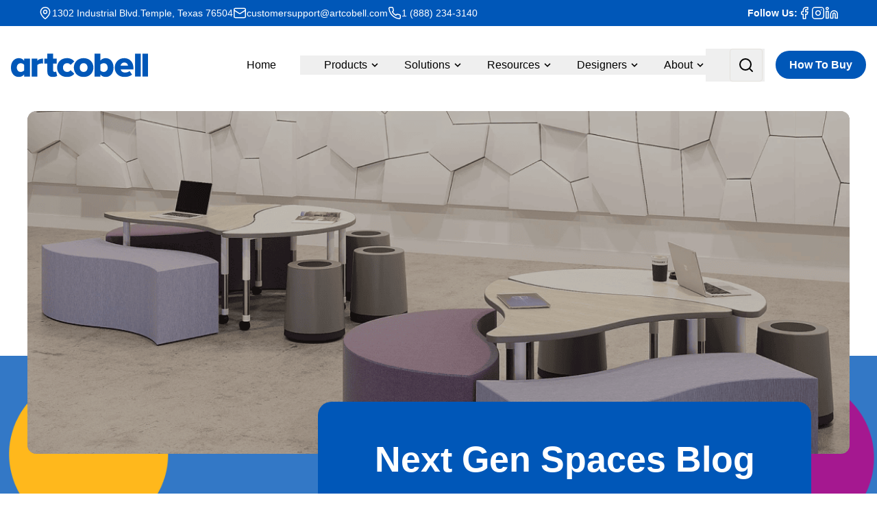

--- FILE ---
content_type: text/html; charset=UTF-8
request_url: https://www.artcobell.com/en-us/blog/page/2
body_size: 20670
content:
<!doctype html><html lang="en-us"><head>
    <meta charset="utf-8">
    <title>artcobell Blog (2)</title>
    <link rel="shortcut icon" href="https://www.artcobell.com/hubfs/Print_A_100_ElectricBlue.jpg">
    <meta name="description" content="At artcobell, we want to make the shift towards a healthy classroom as easy for you as possible. As experts in classroom collaboration, we are constantly creating helpful content so that you can create a classroom without boundaries. Browse through our articles and blogs. (2)">
    <!--<script src="https://cdn.tailwindcss.com"></script>-->
    
    
    
    <meta name="viewport" content="width=device-width, initial-scale=1">

    
    <meta property="og:description" content="At artcobell, we want to make the shift towards a healthy classroom as easy for you as possible. As experts in classroom collaboration, we are constantly creating helpful content so that you can create a classroom without boundaries. Browse through our articles and blogs. (2)">
    <meta property="og:title" content="artcobell Blog (2)">
    <meta name="twitter:description" content="At artcobell, we want to make the shift towards a healthy classroom as easy for you as possible. As experts in classroom collaboration, we are constantly creating helpful content so that you can create a classroom without boundaries. Browse through our articles and blogs. (2)">
    <meta name="twitter:title" content="artcobell Blog (2)">

    

    
    <style>
a.cta_button{-moz-box-sizing:content-box !important;-webkit-box-sizing:content-box !important;box-sizing:content-box !important;vertical-align:middle}.hs-breadcrumb-menu{list-style-type:none;margin:0px 0px 0px 0px;padding:0px 0px 0px 0px}.hs-breadcrumb-menu-item{float:left;padding:10px 0px 10px 10px}.hs-breadcrumb-menu-divider:before{content:'›';padding-left:10px}.hs-featured-image-link{border:0}.hs-featured-image{float:right;margin:0 0 20px 20px;max-width:50%}@media (max-width: 568px){.hs-featured-image{float:none;margin:0;width:100%;max-width:100%}}.hs-screen-reader-text{clip:rect(1px, 1px, 1px, 1px);height:1px;overflow:hidden;position:absolute !important;width:1px}
</style>

<link rel="stylesheet" href="https://www.artcobell.com/hubfs/hub_generated/template_assets/1/179340219982/1765900042752/template_main.min.css">
<link rel="stylesheet" href="https://www.artcobell.com/hubfs/hub_generated/template_assets/1/179340238466/1765900054751/template_theme-overrides.min.css">
<link rel="stylesheet" href="https://www.artcobell.com/hubfs/hub_generated/template_assets/1/180070057992/1765900044004/template_artcobell-child.min.css">

  <style>
    
    /* Top Header */
    .msc-top-hdr {
      background-color: rgba(0, 87, 184, 1);
      padding: 5px 0px;
    }
    .msc-top-hdr .hs-menu-wrapper.hs-menu-flow-horizontal ul {
      flex-direction: row;
    }
    .msc-top-hdr .hs-menu-wrapper.hs-menu-flow-horizontal ul li {
      padding-bottom: 0px;
    }
    .msc-top-hdr .msc-top-menu ul li a {
      color: rgba(33, 37, 41, 1) !important;
      padding: 0px 16px;
      font-size: 14px;
      font-weight: normal;
    }
    .msc-top-hdr .msc-top-menu ul li a:hover {
      color: rgba(0, 136, 204, 1) !important;
    }
    
    @media (max-width:992px) {
      .msc-top-hdr {
        display: none;
      }
    }
    
    @media (max-width:639px) {
      .msc-top-hdr .msc-top-menu ul li a {
        padding: 0px 8.0px;
      }
    }
    
    /* Header */
    .msc-hdr {
      
      background-color: rgba(255, 255, 255, 1);
      
      padding: 25px 0px;
    }
    .sticky-hdr {
      background-color: rgba(255, 255, 255, 1);
      padding: 10px 0px;
      position: fixed;
      top: 0;
      transition: transform 200ms ease-out;
      z-index: 99;
    }
    .skip-to-content {
      height: 1px;
      left: -1000px;
      overflow: hidden;
      position: absolute;
      text-align: left;
      top: -1000px;
      width: 1px;
    }
    .lg\:standard {
      max-width: 1440px;
    }
  
    /* Main Nav Menu */
    .menu__link {
      color: rgba(0, 0, 0, 1) !important;
      padding-left: 35px;
      padding-right: 35px;
      font-size: 16px;
      font-weight: normal;
      filter: drop-shadow(0 0 #0000) !important;
    }
    .menu__link--toggle .menu__link {
      padding-right: 3px;
    }
    .menu__link--toggle button .fill-current {
      fill: rgba(0, 0, 0, 1);
    }
    .menu .menu__link:hover,
    .menu .menu__link:focus {
      color: rgba(0, 87, 184, 1) !important;
    }
    
    
    .menu .menu__link--active-link {
      color: rgba(0, 87, 184, 1) !important;
    }
    .msc-hdr.sticky-hdr .menu__link {
      color: rgba(0, 0, 0, 1) !important;
      padding: 0px px;
      filter: drop-shadow(0 0 #0000) !important;
    }
    .msc-hdr.sticky-hdr .menu .menu__link:hover,
    .msc-hdr.sticky-hdr .menu .menu__link:focus {
      color: rgba(0, 87, 184, 1) !important;
    }
    .msc-hdr.sticky-hdr .menu .menu__link--active-link {
      color: rgba(0, 87, 184, 1) !important;
    }
    .menu .menu__submenu {
      background-color: rgba(255, 255, 255, 1);
      padding: 35px;
      margin-left: 0px !important;
    }
    .menu__submenu .menu__link, .msc-hdr.sticky-hdr .menu__submenu .menu__link {
      color: rgba(0, 0, 0, 1) !important;
      padding-left: 0px;
    }
    .menu__submenu .menu__link {
      padding-right: 0px;
    }
    .menu__submenu .menu__link:hover,
    .menu__submenu .menu__link:focus {
      
      color: rgba(0, 87, 184, 1) !important;
    }
    .menu__link ~ .menu__submenu:focus-within {
      display: block;
    }
    [x-cloak] { 
      display: none !important; 
    }
    @media (min-width: 1024px) {
      .menu__submenu .menu__link {
        margin-bottom: 10px; 
      }
    }
    
    /* Logo */
    .msc-hdr .msc-nav-logo img {
      width: 200px;
      height: auto;
    }
    .msc-hdr.sticky-hdr .msc-nav-logo img {
      width: 150px;
      height: auto;
    }
    @media (max-width:639px) {
      .msc-hdr .msc-nav-logo img {
        width: 150px;
        height: auto;
        position: relative;
        z-index: 2;
      }
    }
  
    /* Search */
  
    .search-wrap {
      width: 500px; 
    }
    #searchBtn:before, @searchBtn:after {
      border: 0px !important;
    }
    #searchBtn svg {
      width: auto;
      height: 25px;
      cursor: pointer; 
      padding: 0px px;
      fill: rgba(33, 37, 41, 1);
    }
    #searchBtn:hover svg {
      fill: rgba(111, 168, 220, 1);
    }
  
    /* Mega Menu */
    .mega-menu-col ul {
      flex-direction: column; 
    }
    .mega-menu-col ul li {
      padding-bottom: 5px; 
    }
    .mega-menu-col .hs-menu-item a {
      color: rgba(#null, 0.) !important;
      font-size: 18px;
      font-weight: normal;
      text-transform: capitalize;
      padding-top: 10px;
      padding-bottom: 10px;
    }
    .mega-menu-col .hs-menu-item a:hover {
      color: rgba(#null, 0.) !important;
    }
    .mega-menu {
      opacity: 0;
      transition: opacity .4s ease-in-out, max-height .5s ease-in-out;
      max-height: 0;
      position: fixed;
      width: 100%;
      z-index: 11;
      visibility: hidden;
    }
    .mega-menu.show-mega  {
      opacity: 1;
      max-height: 999px;
      visibility: visible;
    }
    
    
    /* Mobile */
    @media (max-width: 992px) {
      .mobile-menu .menu .menu__submenu {
        padding: 0px 0px 0px 10px;
      }
      .mobile-menu .menu {
        margin-left: 0px !important;
      }
      .mobile-menu #searchBtn {
        margin: 0px .5rem;
      }
      .mobile-close {
        margin: -25px -45px
      }
      #mbl-toggle {
        fill: rgba(0, 0, 0, 1) !important;
        padding: 3px 4px;
        width: 65px;
        height: 40px;
      }
      #mbl-toggle2 {
        stroke: rgba(0, 0, 0, 1) !important;
      }
      .mobile-close {
        margin: -20px -60px
      }
      .menu .menu__submenu li {
        margin-left: 5px;
      }
      .mobile-options {
        gap: .5rem; 
      }
      .msc-mobile {
        background-color: rgba(255, 255, 255, 1);
      }
      .mobile-menu .menu__link {
        color: rgba(0, 0, 0, 1) !important;
        font-size: 18px;
        font-weight: normal;
        filter: drop-shadow(0 0 #0000) !important;
      }
      .mobile-menu .menu .menu__link:hover,
      .mobile-menu.menu .menu__link:focus {
        color: rgba(0, 87, 184, 1) !important;
      }
      
      .social-mbl {
        background-color: rgba(0, 87, 184, 1);
      }
    }
    @media (max-width:1023px) {
      .mega-menu {
        display: none;
      }
    }
    @media (max-width:639px) {
      .msc-top-hdr .msc-top-menu ul li a {
        padding: 0px 8px !important;
      }
      .menu__submenu .menu__item {
        padding-top: 0px !important;
      }
      .menu__submenu .menu__item {
        padding-top: 0px !important;
      }
    }
  </style>
  

<style>
  
  
  #hs_cos_wrapper_widget_1732152490182 .msc-hero {background-repeat: no-repeat;
      background-size:contain;
      background-position:center bottom;
    
    
  }
  
  

  
  
  #hs_cos_wrapper_widget_1732152490182 .msc-hero .hero-bnr, #hs_cos_wrapper_widget_1732152490182 .msc-hero .hero-bnr img, #hs_cos_wrapper_widget_1732152490182 .msc-hero .hero-bnr video {
    border-radius: 12px;
  }
  
  
  
    #hs_cos_wrapper_widget_1732152490182 .msc-hero .col2 .col-content {
      border-radius: 20px;background-color: rgba(0, 87, 184, 1.0);}
  
  .narrow2 {
    max-width: 1366px;
    width: 90%;
  }
  .lg\:-bottom-1\/5 {
    bottom: -20%;
  }
  .hero-nav a {
    color: rgba(255, 255, 255, 1.0) !important;
    font-weight: 700;
    font-size: 20px;
  }
  .hero-nav a:hover {
    color: rgba(0, 87, 184, 1.0) !important;
  }
  @media (max-width:1023px) {
     #hs_cos_wrapper_widget_1732152490182 .page-bnr {
       background-size: cover;
    }
  }
 
</style>


<style>
  
  
  #hs_cos_wrapper_widget_1732158495265 .msc-sec {background-color: rgba(255, 255, 255, 1.0);
  }
  
  
  
  
  
  
  
  
  
  
  
  
  
</style>


<style>
  
  
  #hs_cos_wrapper_widget_1732152251257 .msc-blog-listing-sec {
      background-color: rgba(255, 255, 255, 1.0);
  }
  
  
  
  .blog-listing-card {
    background-color: rgba(255, 255, 255, 1.0) !important;
  }
  .blog-listing-card-content {
    background-color: rgba(255, 255, 255, 1.0) !important;
  }
  .blog-card-image {
    background-position: center center;
    background-repeat: no-repeat;
    background-size: cover;
    
    border-top-left-radius: 4px;
    border-top-right-radius: 4px;
    
    
    
    border-top-left-radius: 0.25rem;
    border-top-right-radius: 0.25rem;
    overflow: hidden;
    position: relative;
    transition: filter 0.5s cubic-bezier(0.43, 0.41, 0.22, 0.91);
  }
  .blog-card-image::before {
    content: "";
    display: block;
    padding-top: 56.25%;
  }
  @media (min-width: 40rem) {
    .card__image::before {
      padding-top: 66.6%;
    }
  }
  a.blog-card-tag {
    color: rgba(255, 255, 255, 1.0) !important;
  }
  a.blog-card-tag:hover {
    color: rgba(255, 255, 255, 1.0) !important;
  }
  a.blog-card-title-link {
    color: rgba(0, 0, 0, 1.0) !important;
    font-size: 30px;
  }
  .blog-listing-card-title {
    line-height: calc(30px + 6px);
  }
  a.blog-card-author-link {
    color: rgba(0, 0, 0, 1.0) !important;
  }
  a.blog-card-author-link:hover {
    color: rgba(0, 156, 166, 1.0) !important;
  }
  .blog-listing-card-author .span {
    color: rgba(0, 0, 0, 1.0) !important;
  }
  .blog-listing-card-timestamp {
    color: rgba(0, 0, 0, 1.0) !important;
  }
  .blog-listing-card-summary p {
    color: rgba(0, 0, 0, 1.0) !important;
  }
  a.blog-card-read-more {
    color: rgba(0, 0, 0, 1.0) !important;
  }
  a.blog-card-read-more:hover {
    color: rgba(0, 156, 166, 1.0) !important;
  }
  .blog-tag-dd:hover > .dd-tag {
    display: block;
    background-color: #fff;
    width: max-content;
    z-index: 99; 
  }
  .blog-tag-dd:hover > .filter-btn svg {
    transform: rotate(-180deg);
  }
  .dd-tag {
    color: rgba(255, 255, 255, 1.0) !important;
    left: 22%;
  }
  .filter-btn span {
    color: rgba(0, 0, 0, 1.0) !important;
  }
  .filter-btn svg {
    fill: #000000 !important;
  }
  .dd-tag a {
    color: rgba(0, 0, 0, 1.0) !important;
  }
  .dd-tag a:hover {
    color: rgba(0, 156, 166, 1.0) !important;
  }
  .blog-pagination {
    align-items: center;
    clear: both;
    display: flex;
    justify-content: center;
    margin: 10px auto 3.3rem;
    text-align: center;
    width: 100%;
  }
  .blog-pagination svg {
    fill: rgba(0, 87, 184, 1.0) !important;
  }
  .blog-pagination__link {
    border: 2px solid transparent;
    border-radius: 7px;
    display: inline-flex;
    line-height: 1;
    margin: 0 0.1rem;
    padding: 0.25rem 0.4rem;
    text-decoration: none;
    color: rgba(0, 87, 184, 1.0) !important;
  }
  .blog-pagination__next-link, .blog-pagination__prev-link {
    align-items: center;
    display: inline-flex;
    color: rgba(0, 87, 184, 1.0) !important;
  }
  .blog-pagination__prev-link {
    margin-right: 0.25rem;
    text-align: right;
  }
  .blog-pagination__prev-link svg {
    margin-right: 5px; 
  }
  .blog-pagination__next-link svg {
    margin-left: 5px; 
  }
  .blog-pagination .blog-pagination__link--active {
    border: 2px solid rgba(0, 87, 184, 1.0) !important;
  }
  .blog-pagination .blog-pagination__number-link:hover {
    border: 2px solid rgba(228, 225, 220, 1.0) !important;
    background-color: rgba(228, 225, 220, 1.0) !important;
  }
  .blog-sub, .filter-search-col, .blog-listing-card-content {
    box-shadow: 0px 4px 24px 0px rgba(0, 0, 0, 0.10); 
  }
  .blog-sub-content {
    background-image: url(https://www.artcobell.com/hubfs/2024-Website/Misc/org-ptrn-bckgrd.png) ;
    background-position: center center;
    background-repeat: no-repeat;
    background-size: cover;
  }
  .blog-listing-card-content {
    margin-top: -8px; 
    z-index: 1;
    min-height: 310px;
  }
  .blog-sub form {
    display: flex;
    align-items: end;
    gap: 20px;
  }
  .filter-search-col .hs-search-field__input {
    border: 1px solid #000;
    border-radius: 999px;
    margin: 20px;
    width: 90%;
  }
  .blog-sub form input[type=submit] {
    background-color: #FFB81C !important;
    border-radius: 34px;
    padding: 8px 20px;
}
  .blog-sub form .hs-form-field {
    margin-bottom: 0px !important;
  }
  .blog-sub form input[type=email] {
    border-radius: 9999px !important;
    background-color: #fff;
    width: 300px;
  }
  .blog-card-tag {
    background-color: #0057B8;
    padding: 2px 6px;
    font-size: 14px;
  }
  .blog-listing-card-timestamp {
     font-size: 14px;
  }
  .blog-card-tag:hover {
    background-color: #F8AF00;
  }
  .blog-card-image {
    border-top-left-radius: 1rem; 
    border-top-right-radius: 1rem; 
  }
  .dd-tag li {
    padding-left: 0px; 
  }
  @media (min-width:1024px) {
     .blog-sub {
      flex-direction: row !important;  
    }
  }
  @media (min-width: 768px) {
    .blog-sub {
      grid-column: span 8 / span 8;
    }
    .filter-search-col {
        grid-column: span 4 / span 4;
    }
  }

  
  
</style>


  <style>
    
    
    #hs_cos_wrapper_module_169100907374851 .msc-footer {background-color: rgba(0, 87, 184, 1.0);}
    
    
    
    .msc-foot-cols a {
      color: rgba(255, 255, 255, 1.0) !important;
    }
    .msc-foot-cols a:hover {
      color: rgba(0, 156, 166, 1.0) !important;
    }
    .msc-foot-cols ul {
      display: flex;
      flex-direction: column;
      margin-left: 35px !important;
      margin-top: 10px;
      list-style: disc;
    }
    .msc-foot-cols ul li {
      padding-bottom: 20px;
    }
    .msc-foot-cols .col-menu ul li::marker {
      color: rgba(255, 255, 255, 1.0) !important;
    }
    .msc-foot-cols .hs-menu-wrapper.hs-menu-flow-horizontal>ul li.hs-item-has-children ul.hs-menu-children-wrapper {
      margin: 0px 0 10px;
      opacity: 1;
      position: static;
      visibility: visible;
    }
    .msc-foot-cols .hs-menu-wrapper.hs-menu-flow-horizontal>ul li.hs-menu-depth-1 {
      padding-left: 0px;
      width: 100%;
    }
    .msc-foot-cols .hs-menu-wrapper.hs-menu-flow-horizontal>ul li.hs-menu-depth-2 {
      padding-left: 10px;
      width: 100%;
    }
    .msc-foot-contact {
      border-bottom: 0.5px solid #fff; 
    }
    
    
    
    .soc-icon {
      display: flex;
      align-items: center;
      justify-content: center;
      border: 1px solid #959595;
      padding: 15px;
      border-radius: 50%;
    }
    .foot-phone a {
      color: #fff !important; 
    }
    .foot-phone a:hover {
      color: #009CA6 !important;
    }
    
    
    #hs_cos_wrapper_module_169100907374851 .msc-footer-copy {
      background-color: rgba(0, 0, 0, 1.0);
    }
    .copyright p, .extra-links a {
      font-size: 16px;
    }
    .copyright p {
      color: rgba(255, 255, 255, 1.0);
    }
    .extra-links a {
      color: rgba(255, 255, 255, 1.0) !important;
      margin-left: 10px;
    }
    .extra-links a:hover {
      color: rgba(0, 156, 166, 1.0) !important;
    }
    .social-links a svg {
      fill: rgba(255, 255, 255, 1.0);
      height: 16px;
    }
    .social-links a:hover svg {
      fill: rgba(0, 156, 166, 1.0);
    }
    .social-links a:last-child {
      padding-right: 0px !important; 
    }
    @media (max-width:1023px) {
      .msc-foot-cols .col3 {
        margin-top: 0px !important; 
      }
      .msc-foot-cols .col1 img {
        max-width: 200px !important;
      }
    }
    
    
  </style>
  
<style>
  @font-face {
    font-family: "Lato";
    font-weight: 900;
    font-style: normal;
    font-display: swap;
    src: url("/_hcms/googlefonts/Lato/900.woff2") format("woff2"), url("/_hcms/googlefonts/Lato/900.woff") format("woff");
  }
  @font-face {
    font-family: "Lato";
    font-weight: 700;
    font-style: normal;
    font-display: swap;
    src: url("/_hcms/googlefonts/Lato/700.woff2") format("woff2"), url("/_hcms/googlefonts/Lato/700.woff") format("woff");
  }
  @font-face {
    font-family: "Lato";
    font-weight: 400;
    font-style: normal;
    font-display: swap;
    src: url("/_hcms/googlefonts/Lato/regular.woff2") format("woff2"), url("/_hcms/googlefonts/Lato/regular.woff") format("woff");
  }
  @font-face {
    font-family: "Lato";
    font-weight: 700;
    font-style: normal;
    font-display: swap;
    src: url("/_hcms/googlefonts/Lato/700.woff2") format("woff2"), url("/_hcms/googlefonts/Lato/700.woff") format("woff");
  }
  @font-face {
    font-family: "Montserrat";
    font-weight: 800;
    font-style: normal;
    font-display: swap;
    src: url("/_hcms/googlefonts/Montserrat/800.woff2") format("woff2"), url("/_hcms/googlefonts/Montserrat/800.woff") format("woff");
  }
  @font-face {
    font-family: "Montserrat";
    font-weight: 700;
    font-style: normal;
    font-display: swap;
    src: url("/_hcms/googlefonts/Montserrat/700.woff2") format("woff2"), url("/_hcms/googlefonts/Montserrat/700.woff") format("woff");
  }
  @font-face {
    font-family: "Montserrat";
    font-weight: 500;
    font-style: normal;
    font-display: swap;
    src: url("/_hcms/googlefonts/Montserrat/500.woff2") format("woff2"), url("/_hcms/googlefonts/Montserrat/500.woff") format("woff");
  }
  @font-face {
    font-family: "Montserrat";
    font-weight: 600;
    font-style: normal;
    font-display: swap;
    src: url("/_hcms/googlefonts/Montserrat/600.woff2") format("woff2"), url("/_hcms/googlefonts/Montserrat/600.woff") format("woff");
  }
  @font-face {
    font-family: "Montserrat";
    font-weight: 400;
    font-style: normal;
    font-display: swap;
    src: url("/_hcms/googlefonts/Montserrat/regular.woff2") format("woff2"), url("/_hcms/googlefonts/Montserrat/regular.woff") format("woff");
  }
  @font-face {
    font-family: "Montserrat";
    font-weight: 700;
    font-style: normal;
    font-display: swap;
    src: url("/_hcms/googlefonts/Montserrat/700.woff2") format("woff2"), url("/_hcms/googlefonts/Montserrat/700.woff") format("woff");
  }
</style>

<!-- Editor Styles -->
<style id="hs_editor_style" type="text/css">
.dnd_area-row-0-force-full-width-section > .row-fluid {
  max-width: none !important;
}
.dnd_area-row-2-force-full-width-section > .row-fluid {
  max-width: none !important;
}
.dnd_area-row-3-force-full-width-section > .row-fluid {
  max-width: none !important;
}
/* HubSpot Non-stacked Media Query Styles */
@media (min-width:768px) {
  .dnd_area-row-2-vertical-alignment > .row-fluid {
    display: -ms-flexbox !important;
    -ms-flex-direction: row;
    display: flex !important;
    flex-direction: row;
  }
  .dnd_area-module-1-vertical-alignment {
    display: -ms-flexbox !important;
    -ms-flex-direction: column !important;
    -ms-flex-pack: center !important;
    display: flex !important;
    flex-direction: column !important;
    justify-content: center !important;
  }
  .dnd_area-module-1-vertical-alignment > div {
    flex-shrink: 0 !important;
  }
}
/* HubSpot Styles (default) */
.dnd_area-row-0-padding {
  padding-top: 0px !important;
  padding-bottom: 0px !important;
  padding-left: 0px !important;
  padding-right: 0px !important;
}
.dnd_area-row-2-padding {
  padding-top: 0px !important;
  padding-bottom: 0px !important;
  padding-left: 0px !important;
  padding-right: 0px !important;
}
.dnd_area-row-3-padding {
  padding-top: 0px !important;
  padding-bottom: 0px !important;
  padding-left: 0px !important;
  padding-right: 0px !important;
}
</style>
    

    
<!--  Added by GoogleAnalytics integration -->
<script>
var _hsp = window._hsp = window._hsp || [];
_hsp.push(['addPrivacyConsentListener', function(consent) { if (consent.allowed || (consent.categories && consent.categories.analytics)) {
  (function(i,s,o,g,r,a,m){i['GoogleAnalyticsObject']=r;i[r]=i[r]||function(){
  (i[r].q=i[r].q||[]).push(arguments)},i[r].l=1*new Date();a=s.createElement(o),
  m=s.getElementsByTagName(o)[0];a.async=1;a.src=g;m.parentNode.insertBefore(a,m)
})(window,document,'script','//www.google-analytics.com/analytics.js','ga');
  ga('create','UA-51007202-1','auto');
  ga('send','pageview');
}}]);
</script>

<!-- /Added by GoogleAnalytics integration -->

<!--  Added by GoogleAnalytics4 integration -->
<script>
var _hsp = window._hsp = window._hsp || [];
window.dataLayer = window.dataLayer || [];
function gtag(){dataLayer.push(arguments);}

var useGoogleConsentModeV2 = true;
var waitForUpdateMillis = 1000;


if (!window._hsGoogleConsentRunOnce) {
  window._hsGoogleConsentRunOnce = true;

  gtag('consent', 'default', {
    'ad_storage': 'denied',
    'analytics_storage': 'denied',
    'ad_user_data': 'denied',
    'ad_personalization': 'denied',
    'wait_for_update': waitForUpdateMillis
  });

  if (useGoogleConsentModeV2) {
    _hsp.push(['useGoogleConsentModeV2'])
  } else {
    _hsp.push(['addPrivacyConsentListener', function(consent){
      var hasAnalyticsConsent = consent && (consent.allowed || (consent.categories && consent.categories.analytics));
      var hasAdsConsent = consent && (consent.allowed || (consent.categories && consent.categories.advertisement));

      gtag('consent', 'update', {
        'ad_storage': hasAdsConsent ? 'granted' : 'denied',
        'analytics_storage': hasAnalyticsConsent ? 'granted' : 'denied',
        'ad_user_data': hasAdsConsent ? 'granted' : 'denied',
        'ad_personalization': hasAdsConsent ? 'granted' : 'denied'
      });
    }]);
  }
}

gtag('js', new Date());
gtag('set', 'developer_id.dZTQ1Zm', true);
gtag('config', 'G-QYERNCT2VE');
</script>
<script async src="https://www.googletagmanager.com/gtag/js?id=G-QYERNCT2VE"></script>

<!-- /Added by GoogleAnalytics4 integration -->


<style>
  a.cta_button.noBG,
  a.cta_button.noBG:hover,
  a.cta_button.noBG:focus {
  	background-color: transparent !important; 
    color: transparent !important; 
  }
</style>
<script src="https://code.jquery.com/jquery-3.6.0.min.js" integrity="sha256-/xUj+3OJU5yExlq6GSYGSHk7tPXikynS7ogEvDej/m4=" crossorigin="anonymous"></script>




<script async defer src="https://tools.luckyorange.com/core/lo.js?site-id=5ffcdcc1"></script>
<script type="application/ld+json">
{
  "@context": "https://schema.org",
  "@type": "Organization",
  "name": "Artcobell",
  "alternateName": "Artcobell",
  "legalName": "Artco-Bell Corporation",
  "url": "https://www.artcobell.com/",
  "logo": "https://www.artcobell.com/hubfs/2024-Website/artcobell_logo.svg",
  "image": "https://www.artcobell.com/hubfs/2024-Website/artcobell_logo.svg",
  "founder": "R. V. Hardigree",
  "foundingDate": "1965",
  "foundingLocation": "Temple, Texas",
  "address": {
    "@type": "PostalAddress",
    "streetAddress": "1302 Industrial Blvd",
    "addressLocality": "Temple",
    "addressRegion": "TX",
    "postalCode": "76504",
    "addressCountry": "US"
  },
  "telephone": "1 (877) 778-1811",
  "contactPoint": {
    "@type": "ContactPoint",
    "name": "Alison DeMartino",
    "email": "ademartino@artcobell.com",
    "telephone": "1 (877) 778-1811",
    "contactType": "customer service"
  },
  "brand": [
    "Artcobell",
    "NXT MOV",
    "Alphabet",
    "Discover"
  ],
  "owns": [
    "American Desk",
    "Midwest Folding Products",
    "MACO"
  ],
  "award": [
    "Spaces4Learning New Product Award 2023 (NXT MOV Mobile Desk) - https://spaces4learning.com/articles/2023/07/13/s4l-announces-2023-npoy-winners.aspx",
    "Spaces4Learning New Product Award 2021 (NXT MOV Chair)"
  ],
  "hasCertification": [
    "SCS Indoor Advantage Gold - https://www.scsglobalservices.com/services/indoor-air-quality-certification",
    "California Technical Bulletin 117-2013 - https://bhgs.dca.ca.gov/industry/bulletin.shtml",
    "SCS Recycled Content Certification - https://www.scsglobalservices.com/services/recycled-content-certification"
  ],
  "memberOf": [
    {
      "@type": "Organization",
      "name": "Education Market Association (EDmarket)",
      "url": "https://www.edmarket.org/membership/"
    },
    {
      "@type": "Organization",
      "name": "Association for Learning Environments (A4LE)",
      "url": "https://www.a4le.org/A4LE/A4LE/Membership/Membership.aspx"
    },
    {
      "@type": "Organization",
      "name": "International Interior Design Association (IIDA)",
      "url": "https://iida.org/membership"
    },
    {
      "@type": "Organization",
      "name": "American Institute of Architects (AIA)",
      "url": "https://www.aia.org/membership"
    }
  ],
  "numberOfEmployees": 250,
  "slogan": [
    "Transform Learning Environment Environments. Transform Learning.",
    "K12. It's all we do."
  ],
  "hasOfferCatalog": {
    "@type": "OfferCatalog",
    "name": "Furniture Catalog",
    "url": "https://www.artcobell.com/catalog-download"
  },
  "sameAs": [
    "https://www.facebook.com/artcobell",
    "https://www.instagram.com/artcobell",
    "https://www.linkedin.com/company/artcobell"
  ]
}
</script>

<link rel="prev" href="https://www.artcobell.com/en-us/blog/page/1">
<link rel="next" href="https://www.artcobell.com/en-us/blog/page/3">
<meta property="og:url" content="https://www.artcobell.com/en-us/blog">
<meta property="og:type" content="blog">
<meta name="twitter:card" content="summary">
<link rel="alternate" type="application/rss+xml" href="https://www.artcobell.com/en-us/blog/rss.xml">
<meta name="twitter:domain" content="www.artcobell.com">
<script src="//platform.linkedin.com/in.js" type="text/javascript">
    lang: en_US
</script>

<meta http-equiv="content-language" content="en-us">






    
  <meta name="generator" content="HubSpot"></head>
  <body>
    <div class="body-wrapper   hs-content-id-121502055813 hs-blog-listing hs-blog-id-5288128081">
      
        <div id="hs_cos_wrapper_module_169100881980149" class="hs_cos_wrapper hs_cos_wrapper_widget hs_cos_wrapper_type_module" style="" data-hs-cos-general-type="widget" data-hs-cos-type="module">


  
  
  
    
  
  
  
  
  
  
  
    
  
  
  
  
  
  
  
    
  
  
  
  
  
  
    
  
  
  
  
  <a href="#main-content" class="skip-to-content">Skip to Content</a>
  
  
  
  <div class="msc-top-hdr w-full">
    <div class="w-full standard mx-auto flex justify-center px-4">
      
      <div class="msc-top-text flex items-center">
        <div id="hs_cos_wrapper_module_169100881980149_" class="hs_cos_wrapper hs_cos_wrapper_widget hs_cos_wrapper_type_inline_rich_text" style="" data-hs-cos-general-type="widget" data-hs-cos-type="inline_rich_text" data-hs-cos-field="options.top_hdr.top_text"><div class="top-hdr">
<div class="top-info">
<div><svg width="20" height="20" viewbox="0 0 20 20" fill="none" xmlns="http://www.w3.org/2000/svg"> <path d="M16.6673 8.33317C16.6673 12.494 12.0515 16.8273 10.5015 18.1657C10.3571 18.2742 10.1813 18.333 10.0007 18.333C9.81999 18.333 9.64421 18.2742 9.49982 18.1657C7.94982 16.8273 3.33398 12.494 3.33398 8.33317C3.33398 6.56506 4.03636 4.86937 5.28661 3.61913C6.53685 2.36888 8.23254 1.6665 10.0007 1.6665C11.7688 1.6665 13.4645 2.36888 14.7147 3.61913C15.9649 4.86937 16.6673 6.56506 16.6673 8.33317Z" stroke="white" stroke-width="1.5" stroke-linecap="round" stroke-linejoin="round"></path> <path d="M10.0007 10.8332C11.3814 10.8332 12.5007 9.71388 12.5007 8.33317C12.5007 6.95246 11.3814 5.83317 10.0007 5.83317C8.61994 5.83317 7.50065 6.95246 7.50065 8.33317C7.50065 9.71388 8.61994 10.8332 10.0007 10.8332Z" stroke-width="1.5" stroke-linecap="round" stroke-linejoin="round"></path> </svg>
<p>1302 Industrial Blvd.Temple, Texas 76504</p>
</div>
<div><svg width="20" height="20" viewbox="0 0 20 20" fill="none" xmlns="http://www.w3.org/2000/svg"> <path d="M18.3327 5.8335L10.8577 10.5835C10.6004 10.7447 10.3029 10.8302 9.99935 10.8302C9.69575 10.8302 9.39829 10.7447 9.14102 10.5835L1.66602 5.8335M3.33268 3.3335H16.666C17.5865 3.3335 18.3327 4.07969 18.3327 5.00016V15.0002C18.3327 15.9206 17.5865 16.6668 16.666 16.6668H3.33268C2.41221 16.6668 1.66602 15.9206 1.66602 15.0002V5.00016C1.66602 4.07969 2.41221 3.3335 3.33268 3.3335Z" stroke-width="1.5" stroke-linecap="round" stroke-linejoin="round"></path> </svg> <a href="mailto:customersupport@artcobell.com">customersupport@artcobell.com</a></div>
<div><svg width="20" height="20" viewbox="0 0 20 20" fill="none" xmlns="http://www.w3.org/2000/svg"> <path d="M18.3333 14.0999V16.5999C18.3343 16.832 18.2867 17.0617 18.1938 17.2744C18.1008 17.487 17.9644 17.6779 17.7934 17.8348C17.6224 17.9917 17.4205 18.1112 17.2006 18.1855C16.9808 18.2599 16.7478 18.2875 16.5167 18.2666C13.9524 17.988 11.4892 17.1117 9.325 15.7083C7.31152 14.4288 5.60445 12.7217 4.325 10.7083C2.91665 8.53426 2.0402 6.05908 1.76667 3.48325C1.74584 3.25281 1.77323 3.02055 1.84708 2.80127C1.92094 2.58199 2.03964 2.38049 2.19564 2.2096C2.35163 2.03871 2.5415 1.90218 2.75316 1.80869C2.96481 1.7152 3.19362 1.6668 3.425 1.66658H5.925C6.32942 1.6626 6.72149 1.80582 7.02813 2.06953C7.33478 2.33324 7.53506 2.69946 7.59167 3.09992C7.69719 3.89997 7.89288 4.68552 8.175 5.44158C8.28712 5.73985 8.31139 6.06401 8.24492 6.37565C8.17846 6.68729 8.02405 6.97334 7.8 7.19992L6.74167 8.25825C7.92796 10.3445 9.65538 12.072 11.7417 13.2583L12.8 12.1999C13.0266 11.9759 13.3126 11.8215 13.6243 11.755C13.9359 11.6885 14.2601 11.7128 14.5583 11.8249C15.3144 12.107 16.0999 12.3027 16.9 12.4083C17.3048 12.4654 17.6745 12.6693 17.9388 12.9812C18.2031 13.2931 18.3435 13.6912 18.3333 14.0999Z" stroke-width="1.5" stroke-linecap="round" stroke-linejoin="round"></path> </svg> <a href="tel:+18882343140" rel="noopener">1 (888) 234-3140</a></div>
</div>
<div class="top-social">
<p><strong>Follow Us:</strong></p>
<a href="https://www.facebook.com/artcobell" target="_blank" rel="noopener" aria-label="Facebook"> <svg width="20" height="20" viewbox="0 0 20 20" fill="none" xmlns="http://www.w3.org/2000/svg"> <path d="M15.0007 1.6665H12.5007C11.3956 1.6665 10.3358 2.10549 9.55437 2.88689C8.77297 3.66829 8.33398 4.7281 8.33398 5.83317V8.33317H5.83398V11.6665H8.33398V18.3332H11.6673V11.6665H14.1673L15.0007 8.33317H11.6673V5.83317C11.6673 5.61216 11.7551 5.4002 11.9114 5.24391C12.0677 5.08763 12.2796 4.99984 12.5007 4.99984H15.0007V1.6665Z" stroke="white" stroke-width="1.5" stroke-linecap="round" stroke-linejoin="round"></path> </svg> </a> <a href="https://www.instagram.com/artcobell/" target="_blank" rel="noopener" aria-label="Instagram"> <svg width="20" height="20" viewbox="0 0 20 20" fill="none" xmlns="http://www.w3.org/2000/svg"> <g clip-path="url(#clip0_2052_211)"> <path d="M14.5827 5.4165H14.591M5.83268 1.6665H14.166C16.4672 1.6665 18.3327 3.53198 18.3327 5.83317V14.1665C18.3327 16.4677 16.4672 18.3332 14.166 18.3332H5.83268C3.5315 18.3332 1.66602 16.4677 1.66602 14.1665V5.83317C1.66602 3.53198 3.5315 1.6665 5.83268 1.6665ZM13.3327 9.47484C13.4355 10.1684 13.3171 10.8767 12.9941 11.499C12.6712 12.1213 12.1603 12.626 11.534 12.9412C10.9078 13.2564 10.1981 13.3662 9.50584 13.2548C8.81362 13.1434 8.17415 12.8166 7.67838 12.3208C7.18261 11.825 6.85579 11.1856 6.74441 10.4933C6.63302 9.80113 6.74274 9.09142 7.05795 8.46515C7.37317 7.83888 7.87784 7.32795 8.50017 7.00504C9.1225 6.68212 9.83081 6.56366 10.5243 6.6665C11.2318 6.77141 11.8867 7.10106 12.3924 7.60676C12.8981 8.11246 13.2278 8.7674 13.3327 9.47484Z" stroke="white" stroke-width="1.5" stroke-linecap="round" stroke-linejoin="round"></path> </g> <defs> <rect width="20" height="20" fill="white"></rect> </defs> </svg> </a> <a href="https://www.linkedin.com/company/artcobell/" target="_blank" rel="noopener" aria-label="LinkedIn"> <svg width="20" height="20" viewbox="0 0 20 20" fill="none" xmlns="http://www.w3.org/2000/svg"> <path d="M13.3327 6.6665C14.6588 6.6665 15.9305 7.19329 16.8682 8.13097C17.8059 9.06865 18.3327 10.3404 18.3327 11.6665V17.4998H14.9993V11.6665C14.9993 11.2245 14.8238 10.8006 14.5112 10.488C14.1986 10.1754 13.7747 9.99984 13.3327 9.99984C12.8907 9.99984 12.4667 10.1754 12.1542 10.488C11.8416 10.8006 11.666 11.2245 11.666 11.6665V17.4998H8.33268V11.6665C8.33268 10.3404 8.85947 9.06865 9.79715 8.13097C10.7348 7.19329 12.0066 6.6665 13.3327 6.6665Z" stroke="white" stroke-width="1.5" stroke-linecap="round" stroke-linejoin="round"></path> <path d="M4.99935 7.49984H1.66602V17.4998H4.99935V7.49984Z" stroke="white" stroke-width="1.5" stroke-linecap="round" stroke-linejoin="round"></path> <path d="M3.33268 4.99984C4.25316 4.99984 4.99935 4.25365 4.99935 3.33317C4.99935 2.4127 4.25316 1.6665 3.33268 1.6665C2.41221 1.6665 1.66602 2.4127 1.66602 3.33317C1.66602 4.25365 2.41221 4.99984 3.33268 4.99984Z" stroke="white" stroke-width="1.5" stroke-linecap="round" stroke-linejoin="round"></path> </svg> </a></div>
</div></div>
      </div>
      
    </div>
  </div>
  
  
  <header class="msc-hdr w-full relative z-10 ">
    
    <nav x-data="accordion(6)" class="msc-nav w-full lg:standard lg:mx-auto flex flex-wrap lg:px-4 justify-between lg:justify-normal">
      
      <!-- Left Logo -->
      <div class="msc-nav-logo flex flex-no-shrink items-center pl-4 lg:pl-0 py-2 mr-6">
        <a class="logo-link" href="https://www.artcobell.com">
          <img src="https://www.artcobell.com/hubfs/2024-Website/artcobell_logo.svg" alt="artcobell_logo">
        </a>
      </div>
      <!-- End Left Logo -->
      
      
      <!-- Mobile Menu Macro -->
      
      <!-- End Mobile Menu Macro -->
      <!-- Menu Macro -->
      
      <!-- End Menu Macro -->
      
      <!-- Show Mobile Menu sm,md -->
      <!-- Toggle Button -->
      <div @click="handleClick()" x-data="{open : false}" class="flex items-center cursor-pointer pr-4 lg:pr-0 lg:hidden">
      <button @click="open = ! open" class="w-6 h-6 text-lg mr-1" aria-label="Mobile Menu button">
        <div class="mobile-close flex items-center " x-show="! open" :class="{'transition-full each-in-out transform duration-500':! open}" style="width:fit-content;">
        <svg id="mbl-toggle" xmlns="http://www.w3.org/2000/svg" width="45" height="20" viewbox="0 0 33.584 10">
          <path id="menu" d="M3.8-12.8,6.332-5.642,8.853-12.8h2.669v9.864H9.483v-2.7l.2-4.654L7.023-2.932h-1.4L2.972-10.277l.2,4.648v2.7H1.143V-12.8Zm12.744,10a3.6,3.6,0,0,1-2.625-.989A3.516,3.516,0,0,1,12.9-6.422v-.19a4.428,4.428,0,0,1,.427-1.975A3.132,3.132,0,0,1,14.54-9.928a3.394,3.394,0,0,1,1.785-.471,3.042,3.042,0,0,1,2.368.949,3.854,3.854,0,0,1,.864,2.69v.8H14.889a1.819,1.819,0,0,0,.572,1.152,1.731,1.731,0,0,0,1.209.434,2.113,2.113,0,0,0,1.768-.82L19.4-4.118a2.939,2.939,0,0,1-1.192.972A3.912,3.912,0,0,1,16.542-2.8Zm-.224-6.016a1.226,1.226,0,0,0-.945.393A2.03,2.03,0,0,0,14.91-7.3h2.724v-.156a1.447,1.447,0,0,0-.352-1.006A1.265,1.265,0,0,0,16.319-8.813Zm6.152-1.45.061.847a2.559,2.559,0,0,1,2.107-.982,2.127,2.127,0,0,1,1.734.684,3.193,3.193,0,0,1,.583,2.046v4.736H25V-7.621a1.27,1.27,0,0,0-.271-.9,1.213,1.213,0,0,0-.9-.281,1.347,1.347,0,0,0-1.24.7v5.169H20.628v-7.331ZM32.83-3.678a2.455,2.455,0,0,1-2.005.881,2.316,2.316,0,0,1-1.8-.678,2.892,2.892,0,0,1-.633-1.985v-4.8H30.35v4.736q0,1.145,1.043,1.145a1.414,1.414,0,0,0,1.369-.691v-5.19h1.965v7.331H32.884Z" transform="translate(-1.143 12.797)" />
        </svg>
        <svg x-show="! open" :class="{'transition-full each-in-out transform duration-500':! open}" xmlns="http://www.w3.org/2000/svg" width="30" height="30" viewbox="0 0 24 24" style="fill: #000;transform: ;msFilter:;"><path d="M4 6h16v2H4zm0 5h16v2H4zm0 5h16v2H4z"></path></svg>
        </div>
        <svg id="mbl-toggle2" x-cloak x-show="open" xmlns="http://www.w3.org/2000/svg" width="30" height="30" viewbox="0 0 24 24" fill="none" stroke="currentColor" stroke-width="2" stroke-linecap="round" stroke-linejoin="round" class="feather feather-x">
          <line x1="18" y1="6" x2="6" y2="18"></line>
          <line x1="6" y1="6" x2="18" y2="18"></line>
        </svg>
      </button>
      </div>
      <!-- End Toggle Button -->
      <!-- Mobile Menu -->
      <div x-ref="tab" :style="handleToggle()" class="msc-mobile relative w-full overflow-hidden transition-all duration-1000 ease-in-out max-h-0 lg:hidden">
        <div class="msc-mobile-nav py-6 px-4">
          <div class="mobile-menu flex flex-col justify-start">
            <ul class="menu flex flex-col m-0 w-full">
              
  
        
    
        
    
        
        
        
        <li class="menu__item menu__item--depth-1  hs-skip-lang-url-rewrite flex items-center h-full py-2">
          <a class="menu__link flex items-center h-full    capitalize" href="https://www.artcobell.com">Home</a>
        </li>
        
        
        
        
        
        
        <!-- Dropdown -->
        <li x-data="{ open: false }" @mouseleave="open = false" class="menu__link--toggle relative py-2" href="#" aria-haspopup="true" aria-expanded="false" role="button">
          <span class="show-for-sr hidden">Show submenu for Products</span>
          <!-- Dropdown Toggle Button -->
          <button @click="open = true" x-on:click.prevent="" :class="{'' : open}" class="flex items-center" aria-label="dropdown">
            <a class="menu__link capitalize" href="">Products</a>
            <span :class="open = ! open ? '': '-rotate-180'" class="transition-transform duration-500 transform">
              <svg class="w-4 h-4 fill-current" xmlns="http://www.w3.org/2000/svg" viewbox="0 0 20 20">
                <path d="M9.293 12.95l.707.707L15.657 8l-1.414-1.414L10 10.828 5.757 6.586 4.343 8z" />
              </svg>
            </span>
          </button>
          <!-- End Dropdown Toggle Button -->
          <!-- Dropdown Menu -->
          <div x-cloak x-show="open" x-collapse @click.away="open = false" class="drpdwn py-1 min-w-max">
            <ul class="menu__submenu menu__submenu--level-2 no-list relative z-20">
              
              
              
        
        <li class="menu__item menu__item--depth-2  hs-skip-lang-url-rewrite flex items-center h-full py-2">
          <a class="menu__link flex items-center h-full    capitalize" href="https://catalog.artcobell.com/collections/products">all products</a>
        </li>
        
        
              
              
        
        <li class="menu__item menu__item--depth-2  hs-skip-lang-url-rewrite flex items-center h-full py-2">
          <a class="menu__link flex items-center h-full    capitalize" href="https://www.artcobell.com/product-configurator">Product Configurator</a>
        </li>
        
        
              
              
        
        <li class="menu__item menu__item--depth-2  hs-skip-lang-url-rewrite flex items-center h-full py-2">
          <a class="menu__link flex items-center h-full    capitalize" href="https://www.artcobell.com/nxt-mov">NXT MOV®</a>
        </li>
        
        
              
              
        
        <li class="menu__item menu__item--depth-2  hs-skip-lang-url-rewrite flex items-center h-full py-2">
          <a class="menu__link flex items-center h-full    capitalize" href="https://catalog.artcobell.com/collections/seating">seating</a>
        </li>
        
        
              
              
        
        <li class="menu__item menu__item--depth-2  hs-skip-lang-url-rewrite flex items-center h-full py-2">
          <a class="menu__link flex items-center h-full    capitalize" href="https://catalog.artcobell.com/collections/student-desks">student desks</a>
        </li>
        
        
              
              
        
        <li class="menu__item menu__item--depth-2  hs-skip-lang-url-rewrite flex items-center h-full py-2">
          <a class="menu__link flex items-center h-full    capitalize" href="https://catalog.artcobell.com/collections/soft-seating">soft seating</a>
        </li>
        
        
              
              
        
        <li class="menu__item menu__item--depth-2  hs-skip-lang-url-rewrite flex items-center h-full py-2">
          <a class="menu__link flex items-center h-full    capitalize" href="https://catalog.artcobell.com/collections/tables">tables</a>
        </li>
        
        
              
              
        
        <li class="menu__item menu__item--depth-2  hs-skip-lang-url-rewrite flex items-center h-full py-2">
          <a class="menu__link flex items-center h-full    capitalize" href="https://catalog.artcobell.com/collections/teacher-stations">teacher workstations</a>
        </li>
        
        
              
              
        
        <li class="menu__item menu__item--depth-2  hs-skip-lang-url-rewrite flex items-center h-full py-2">
          <a class="menu__link flex items-center h-full    capitalize" href="https://catalog.artcobell.com/collections/storage">storage</a>
        </li>
        
        
              
              
        
        <li class="menu__item menu__item--depth-2  hs-skip-lang-url-rewrite flex items-center h-full py-2">
          <a class="menu__link flex items-center h-full    capitalize" href="https://www.artcobell.com/2d-3d-symbols">2D/3D symbols</a>
        </li>
        
        
              
            </ul>
          </div>
          <!-- End Dropdown Menu -->
        </li>
        <!-- End Dropdown -->
        
        
        
        
        
        
        
        <!-- Dropdown -->
        <li x-data="{ open: false }" @mouseleave="open = false" class="menu__link--toggle relative py-2" href="#" aria-haspopup="true" aria-expanded="false" role="button">
          <span class="show-for-sr hidden">Show submenu for Solutions</span>
          <!-- Dropdown Toggle Button -->
          <button @click="open = true" x-on:click.prevent="" :class="{'' : open}" class="flex items-center" aria-label="dropdown">
            <a class="menu__link capitalize" href="">Solutions</a>
            <span :class="open = ! open ? '': '-rotate-180'" class="transition-transform duration-500 transform">
              <svg class="w-4 h-4 fill-current" xmlns="http://www.w3.org/2000/svg" viewbox="0 0 20 20">
                <path d="M9.293 12.95l.707.707L15.657 8l-1.414-1.414L10 10.828 5.757 6.586 4.343 8z" />
              </svg>
            </span>
          </button>
          <!-- End Dropdown Toggle Button -->
          <!-- Dropdown Menu -->
          <div x-cloak x-show="open" x-collapse @click.away="open = false" class="drpdwn py-1 min-w-max">
            <ul class="menu__submenu menu__submenu--level-2 no-list relative z-20">
              
              
              
        
        <li class="menu__item menu__item--depth-2  hs-skip-lang-url-rewrite flex items-center h-full py-2">
          <a class="menu__link flex items-center h-full    capitalize" href="https://www.artcobell.com/through-their-eyes">Through Their Eyes</a>
        </li>
        
        
              
              
        
        <li class="menu__item menu__item--depth-2  hs-skip-lang-url-rewrite flex items-center h-full py-2">
          <a class="menu__link flex items-center h-full    capitalize" href="https://www.artcobell.com/solutions-for-learning-spaces">Solutions for Learning Spaces</a>
        </li>
        
        
              
              
        
        <li class="menu__item menu__item--depth-2  hs-skip-lang-url-rewrite flex items-center h-full py-2">
          <a class="menu__link flex items-center h-full    capitalize" href="https://www.artcobell.com/en-us/blog/classroom-solutions"><span class="ml-6">Classrooms</span></a>
        </li>
        
        
              
              
        
        <li class="menu__item menu__item--depth-2  hs-skip-lang-url-rewrite flex items-center h-full py-2">
          <a class="menu__link flex items-center h-full    capitalize" href="https://www.artcobell.com/en-us/blog/makerspaces-0"><span class="ml-6">Maker Space</span></a>
        </li>
        
        
              
              
        
        <li class="menu__item menu__item--depth-2  hs-skip-lang-url-rewrite flex items-center h-full py-2">
          <a class="menu__link flex items-center h-full    capitalize" href="https://www.artcobell.com/en-us/blog/media-centers"><span class="ml-6">Media Centers</span></a>
        </li>
        
        
              
              
        
        <li class="menu__item menu__item--depth-2  hs-skip-lang-url-rewrite flex items-center h-full py-2">
          <a class="menu__link flex items-center h-full    capitalize" href="https://www.artcobell.com/en-us/blog/classroom-solutions-0"><span class="ml-6">Learning Hallways</span></a>
        </li>
        
        
              
              
        
        <li class="menu__item menu__item--depth-2  hs-skip-lang-url-rewrite flex items-center h-full py-2">
          <a class="menu__link flex items-center h-full    capitalize" href="https://www.artcobell.com/en-us/blog/cafeterias-0"><span class="ml-6">Cafes &amp; Cafeterias</span></a>
        </li>
        
        
              
              
        
        <li class="menu__item menu__item--depth-2  hs-skip-lang-url-rewrite flex items-center h-full py-2">
          <a class="menu__link flex items-center h-full    capitalize" href="https://www.artcobell.com/en-us/blog/breakout-spaces"><span class="ml-6">Breakout Spaces</span></a>
        </li>
        
        
              
              
        
        <li class="menu__item menu__item--depth-2  hs-skip-lang-url-rewrite flex items-center h-full py-2">
          <a class="menu__link flex items-center h-full    capitalize" href="https://www.artcobell.com/en-us/blog/prek-solutions"><span class="ml-6">Pre-K</span></a>
        </li>
        
        
              
              
        
        <li class="menu__item menu__item--depth-2  hs-skip-lang-url-rewrite flex items-center h-full py-2">
          <a class="menu__link flex items-center h-full    capitalize" href="https://www.artcobell.com/virtual-classroom-overview">Virtual Classrooms</a>
        </li>
        
        
              
              
        
        <li class="menu__item menu__item--depth-2  hs-skip-lang-url-rewrite flex items-center h-full py-2">
          <a class="menu__link flex items-center h-full    capitalize" href="https://www.artcobell.com/learning-strategies">Learning Strategies </a>
        </li>
        
        
              
            </ul>
          </div>
          <!-- End Dropdown Menu -->
        </li>
        <!-- End Dropdown -->
        
        
        
        
        
        
        
        <!-- Dropdown -->
        <li x-data="{ open: false }" @mouseleave="open = false" class="menu__link--toggle relative py-2" href="#" aria-haspopup="true" aria-expanded="false" role="button">
          <span class="show-for-sr hidden">Show submenu for Resources</span>
          <!-- Dropdown Toggle Button -->
          <button @click="open = true" x-on:click.prevent="" :class="{'' : open}" class="flex items-center" aria-label="dropdown">
            <a class="menu__link capitalize" href="">Resources</a>
            <span :class="open = ! open ? '': '-rotate-180'" class="transition-transform duration-500 transform">
              <svg class="w-4 h-4 fill-current" xmlns="http://www.w3.org/2000/svg" viewbox="0 0 20 20">
                <path d="M9.293 12.95l.707.707L15.657 8l-1.414-1.414L10 10.828 5.757 6.586 4.343 8z" />
              </svg>
            </span>
          </button>
          <!-- End Dropdown Toggle Button -->
          <!-- Dropdown Menu -->
          <div x-cloak x-show="open" x-collapse @click.away="open = false" class="drpdwn py-1 min-w-max">
            <ul class="menu__submenu menu__submenu--level-2 no-list relative z-20">
              
              
              
        
        <li class="menu__item menu__item--depth-2  hs-skip-lang-url-rewrite flex items-center h-full py-2">
          <a class="menu__link flex items-center h-full    capitalize" href="//info.artcobell.com/blog/tag/nextgen-spaces">NXTGEN spaces blog</a>
        </li>
        
        
              
              
        
        <li class="menu__item menu__item--depth-2  hs-skip-lang-url-rewrite flex items-center h-full py-2">
          <a class="menu__link flex items-center h-full    capitalize" href="https://www.artcobell.com/catalog-download">catalog</a>
        </li>
        
        
              
              
        
        <li class="menu__item menu__item--depth-2  hs-skip-lang-url-rewrite flex items-center h-full py-2">
          <a class="menu__link flex items-center h-full    capitalize" href="https://www.artcobell.com/professional-learning">professional learning</a>
        </li>
        
        
              
              
        
        <li class="menu__item menu__item--depth-2  hs-skip-lang-url-rewrite flex items-center h-full py-2">
          <a class="menu__link flex items-center h-full    capitalize" href="https://www.artcobell.com/en/research-articles">research + articles</a>
        </li>
        
        
              
              
        
        <li class="menu__item menu__item--depth-2  hs-skip-lang-url-rewrite flex items-center h-full py-2">
          <a class="menu__link flex items-center h-full    capitalize" href="https://www.artcobell.com/video-gallery">videos</a>
        </li>
        
        
              
              
        
        <li class="menu__item menu__item--depth-2  hs-skip-lang-url-rewrite flex items-center h-full py-2">
          <a class="menu__link flex items-center h-full    capitalize" href="https://www.artcobell.com/image-gallery">image gallery</a>
        </li>
        
        
              
              
        
        <li class="menu__item menu__item--depth-2  hs-skip-lang-url-rewrite flex items-center h-full py-2">
          <a class="menu__link flex items-center h-full    capitalize" href="https://www.artcobell.com/literature">literature</a>
        </li>
        
        
              
            </ul>
          </div>
          <!-- End Dropdown Menu -->
        </li>
        <!-- End Dropdown -->
        
        
        
        
        
        
        
        <!-- Dropdown -->
        <li x-data="{ open: false }" @mouseleave="open = false" class="menu__link--toggle relative py-2" href="#" aria-haspopup="true" aria-expanded="false" role="button">
          <span class="show-for-sr hidden">Show submenu for Designers</span>
          <!-- Dropdown Toggle Button -->
          <button @click="open = true" x-on:click.prevent="" :class="{'' : open}" class="flex items-center" aria-label="dropdown">
            <a class="menu__link capitalize" href="">Designers</a>
            <span :class="open = ! open ? '': '-rotate-180'" class="transition-transform duration-500 transform">
              <svg class="w-4 h-4 fill-current" xmlns="http://www.w3.org/2000/svg" viewbox="0 0 20 20">
                <path d="M9.293 12.95l.707.707L15.657 8l-1.414-1.414L10 10.828 5.757 6.586 4.343 8z" />
              </svg>
            </span>
          </button>
          <!-- End Dropdown Toggle Button -->
          <!-- Dropdown Menu -->
          <div x-cloak x-show="open" x-collapse @click.away="open = false" class="drpdwn py-1 min-w-max">
            <ul class="menu__submenu menu__submenu--level-2 no-list relative z-20">
              
              
              
        
        <li class="menu__item menu__item--depth-2  hs-skip-lang-url-rewrite flex items-center h-full py-2">
          <a class="menu__link flex items-center h-full    capitalize" href="https://www.artcobell.com/en-us/design-resources">designer resources</a>
        </li>
        
        
              
              
        
        <li class="menu__item menu__item--depth-2  hs-skip-lang-url-rewrite flex items-center h-full py-2">
          <a class="menu__link flex items-center h-full    capitalize" href="https://www.artcobell.com/2d-3d-symbols">cad + revit symbols</a>
        </li>
        
        
              
              
        
        <li class="menu__item menu__item--depth-2  hs-skip-lang-url-rewrite flex items-center h-full py-2">
          <a class="menu__link flex items-center h-full    capitalize" href="https://www.artcobell.com/technical-specifications-gated">tech specs</a>
        </li>
        
        
              
              
        
        <li class="menu__item menu__item--depth-2  hs-skip-lang-url-rewrite flex items-center h-full py-2">
          <a class="menu__link flex items-center h-full    capitalize" href="https://www.artcobell.com/design-ceus">CEUs</a>
        </li>
        
        
              
              
        
        <li class="menu__item menu__item--depth-2  hs-skip-lang-url-rewrite flex items-center h-full py-2">
          <a class="menu__link flex items-center h-full    capitalize" href="https://www.artcobell.com/typicals-gallery">typicals gallery</a>
        </li>
        
        
              
              
        
        <li class="menu__item menu__item--depth-2  hs-skip-lang-url-rewrite flex items-center h-full py-2">
          <a class="menu__link flex items-center h-full    capitalize" href="/literature#(grid|filter)=.case_study;">case studies</a>
        </li>
        
        
              
              
        
        <li class="menu__item menu__item--depth-2  hs-skip-lang-url-rewrite flex items-center h-full py-2">
          <a class="menu__link flex items-center h-full    capitalize" href="https://www.artcobell.com/hubfs/Literature/Bulletins/Sustainability_At_Artcobell.pdf">sustainability</a>
        </li>
        
        
              
              
        
        <li class="menu__item menu__item--depth-2  hs-skip-lang-url-rewrite flex items-center h-full py-2">
          <a class="menu__link flex items-center h-full    capitalize" href="https://www.artcobell.com/materials-finishes">materials + finishes</a>
        </li>
        
        
              
            </ul>
          </div>
          <!-- End Dropdown Menu -->
        </li>
        <!-- End Dropdown -->
        
        
        
        
        
        
        
        <!-- Dropdown -->
        <li x-data="{ open: false }" @mouseleave="open = false" class="menu__link--toggle relative py-2" href="#" aria-haspopup="true" aria-expanded="false" role="button">
          <span class="show-for-sr hidden">Show submenu for About</span>
          <!-- Dropdown Toggle Button -->
          <button @click="open = true" x-on:click.prevent="" :class="{'' : open}" class="flex items-center" aria-label="dropdown">
            <a class="menu__link capitalize" href="">About</a>
            <span :class="open = ! open ? '': '-rotate-180'" class="transition-transform duration-500 transform">
              <svg class="w-4 h-4 fill-current" xmlns="http://www.w3.org/2000/svg" viewbox="0 0 20 20">
                <path d="M9.293 12.95l.707.707L15.657 8l-1.414-1.414L10 10.828 5.757 6.586 4.343 8z" />
              </svg>
            </span>
          </button>
          <!-- End Dropdown Toggle Button -->
          <!-- Dropdown Menu -->
          <div x-cloak x-show="open" x-collapse @click.away="open = false" class="drpdwn py-1 min-w-max">
            <ul class="menu__submenu menu__submenu--level-2 no-list relative z-20">
              
              
              
        
        <li class="menu__item menu__item--depth-2  hs-skip-lang-url-rewrite flex items-center h-full py-2">
          <a class="menu__link flex items-center h-full    capitalize" href="https://www.artcobell.com/about-artcobell">about artcobell</a>
        </li>
        
        
              
              
        
        <li class="menu__item menu__item--depth-2  hs-skip-lang-url-rewrite flex items-center h-full py-2">
          <a class="menu__link flex items-center h-full    capitalize" href="https://www.artcobell.com/strategy-of-yes">our strategy of yes</a>
        </li>
        
        
              
              
        
        <li class="menu__item menu__item--depth-2  hs-skip-lang-url-rewrite flex items-center h-full py-2">
          <a class="menu__link flex items-center h-full    capitalize" href="https://www.artcobell.com/beliefs">our beliefs</a>
        </li>
        
        
              
              
        
        <li class="menu__item menu__item--depth-2  hs-skip-lang-url-rewrite flex items-center h-full py-2">
          <a class="menu__link flex items-center h-full    capitalize" href="https://www.artcobell.com/manufacturing">manufacturing</a>
        </li>
        
        
              
              
        
        <li class="menu__item menu__item--depth-2  hs-skip-lang-url-rewrite flex items-center h-full py-2">
          <a class="menu__link flex items-center h-full    capitalize" href="https://www.artcobell.com/faqs">FAQs</a>
        </li>
        
        
              
              
        
        <li class="menu__item menu__item--depth-2  hs-skip-lang-url-rewrite flex items-center h-full py-2">
          <a class="menu__link flex items-center h-full    capitalize" href="https://www.artcobell.com/news">Company News</a>
        </li>
        
        
              
              
        
        <li class="menu__item menu__item--depth-2  hs-skip-lang-url-rewrite flex items-center h-full py-2">
          <a class="menu__link flex items-center h-full    capitalize" href="https://www.artcobell.com/find-my-rep">Find Your Rep</a>
        </li>
        
        
              
            </ul>
          </div>
          <!-- End Dropdown Menu -->
        </li>
        <!-- End Dropdown -->
        
        
        
        
        
        
        
        <!-- Dropdown -->
        <li x-data="{ open: false }" @mouseleave="open = false" class="menu__link--toggle relative py-2" href="#" aria-haspopup="true" aria-expanded="false" role="button">
          <span class="show-for-sr hidden">Show submenu for <img src="https://www.artcobell.com/hubfs/2024-Website/Misc/search-icon.svg" alt="Search Site"></span>
          <!-- Dropdown Toggle Button -->
          <button @click="open = true" x-on:click.prevent="" :class="{'' : open}" class="flex items-center" aria-label="dropdown">
            <a class="menu__link capitalize" href=""><img src="https://www.artcobell.com/hubfs/2024-Website/Misc/search-icon.svg" alt="Search Site"></a>
            <span :class="open = ! open ? '': '-rotate-180'" class="transition-transform duration-500 transform">
              <svg class="w-4 h-4 fill-current" xmlns="http://www.w3.org/2000/svg" viewbox="0 0 20 20">
                <path d="M9.293 12.95l.707.707L15.657 8l-1.414-1.414L10 10.828 5.757 6.586 4.343 8z" />
              </svg>
            </span>
          </button>
          <!-- End Dropdown Toggle Button -->
          <!-- Dropdown Menu -->
          <div x-cloak x-show="open" x-collapse @click.away="open = false" class="drpdwn py-1 min-w-max">
            <ul class="menu__submenu menu__submenu--level-2 no-list relative z-20">
              
              
              
        
        <li class="menu__item menu__item--depth-2  hs-skip-lang-url-rewrite flex items-center h-full py-2">
          <a class="menu__link flex items-center h-full    capitalize" href="https://www.artcobell.com/hs-search-results">Search Website</a>
        </li>
        
        
              
              
        
        <li class="menu__item menu__item--depth-2  hs-skip-lang-url-rewrite flex items-center h-full py-2">
          <a class="menu__link flex items-center h-full    capitalize" href="https://catalog.artcobell.com/search">Search Products</a>
        </li>
        
        
              
            </ul>
          </div>
          <!-- End Dropdown Menu -->
        </li>
        <!-- End Dropdown -->
        
        
        
        
    
        
              
              <li class="mb-2">
                <a class="btn-one" href="https://www.artcobell.com/how-to-buy">How To Buy</a>
              </li>
              
              <li class="info-mbl mb-2">
              <div class="top-hdr">
<div class="top-info">
<div><svg width="20" height="20" viewbox="0 0 20 20" fill="none" xmlns="http://www.w3.org/2000/svg"> <path d="M16.6673 8.33317C16.6673 12.494 12.0515 16.8273 10.5015 18.1657C10.3571 18.2742 10.1813 18.333 10.0007 18.333C9.81999 18.333 9.64421 18.2742 9.49982 18.1657C7.94982 16.8273 3.33398 12.494 3.33398 8.33317C3.33398 6.56506 4.03636 4.86937 5.28661 3.61913C6.53685 2.36888 8.23254 1.6665 10.0007 1.6665C11.7688 1.6665 13.4645 2.36888 14.7147 3.61913C15.9649 4.86937 16.6673 6.56506 16.6673 8.33317Z" stroke="white" stroke-width="1.5" stroke-linecap="round" stroke-linejoin="round"></path> <path d="M10.0007 10.8332C11.3814 10.8332 12.5007 9.71388 12.5007 8.33317C12.5007 6.95246 11.3814 5.83317 10.0007 5.83317C8.61994 5.83317 7.50065 6.95246 7.50065 8.33317C7.50065 9.71388 8.61994 10.8332 10.0007 10.8332Z" stroke-width="1.5" stroke-linecap="round" stroke-linejoin="round"></path> </svg>
<p>1302 Industrial Blvd.Temple, Texas 76504</p>
</div>
<div><svg width="20" height="20" viewbox="0 0 20 20" fill="none" xmlns="http://www.w3.org/2000/svg"> <path d="M18.3327 5.8335L10.8577 10.5835C10.6004 10.7447 10.3029 10.8302 9.99935 10.8302C9.69575 10.8302 9.39829 10.7447 9.14102 10.5835L1.66602 5.8335M3.33268 3.3335H16.666C17.5865 3.3335 18.3327 4.07969 18.3327 5.00016V15.0002C18.3327 15.9206 17.5865 16.6668 16.666 16.6668H3.33268C2.41221 16.6668 1.66602 15.9206 1.66602 15.0002V5.00016C1.66602 4.07969 2.41221 3.3335 3.33268 3.3335Z" stroke-width="1.5" stroke-linecap="round" stroke-linejoin="round"></path> </svg> <a href="mailto:customersupport@artcobell.com">customersupport@artcobell.com</a></div>
<div><svg width="20" height="20" viewbox="0 0 20 20" fill="none" xmlns="http://www.w3.org/2000/svg"> <path d="M18.3333 14.0999V16.5999C18.3343 16.832 18.2867 17.0617 18.1938 17.2744C18.1008 17.487 17.9644 17.6779 17.7934 17.8348C17.6224 17.9917 17.4205 18.1112 17.2006 18.1855C16.9808 18.2599 16.7478 18.2875 16.5167 18.2666C13.9524 17.988 11.4892 17.1117 9.325 15.7083C7.31152 14.4288 5.60445 12.7217 4.325 10.7083C2.91665 8.53426 2.0402 6.05908 1.76667 3.48325C1.74584 3.25281 1.77323 3.02055 1.84708 2.80127C1.92094 2.58199 2.03964 2.38049 2.19564 2.2096C2.35163 2.03871 2.5415 1.90218 2.75316 1.80869C2.96481 1.7152 3.19362 1.6668 3.425 1.66658H5.925C6.32942 1.6626 6.72149 1.80582 7.02813 2.06953C7.33478 2.33324 7.53506 2.69946 7.59167 3.09992C7.69719 3.89997 7.89288 4.68552 8.175 5.44158C8.28712 5.73985 8.31139 6.06401 8.24492 6.37565C8.17846 6.68729 8.02405 6.97334 7.8 7.19992L6.74167 8.25825C7.92796 10.3445 9.65538 12.072 11.7417 13.2583L12.8 12.1999C13.0266 11.9759 13.3126 11.8215 13.6243 11.755C13.9359 11.6885 14.2601 11.7128 14.5583 11.8249C15.3144 12.107 16.0999 12.3027 16.9 12.4083C17.3048 12.4654 17.6745 12.6693 17.9388 12.9812C18.2031 13.2931 18.3435 13.6912 18.3333 14.0999Z" stroke-width="1.5" stroke-linecap="round" stroke-linejoin="round"></path> </svg> <a href="tel:+18882343140" rel="noopener">1 (888) 234-3140</a></div>
</div>
<div class="top-social">
<p><strong>Follow Us:</strong></p>
<a href="https://www.facebook.com/artcobell" target="_blank" rel="noopener" aria-label="Facebook"> <svg width="20" height="20" viewbox="0 0 20 20" fill="none" xmlns="http://www.w3.org/2000/svg"> <path d="M15.0007 1.6665H12.5007C11.3956 1.6665 10.3358 2.10549 9.55437 2.88689C8.77297 3.66829 8.33398 4.7281 8.33398 5.83317V8.33317H5.83398V11.6665H8.33398V18.3332H11.6673V11.6665H14.1673L15.0007 8.33317H11.6673V5.83317C11.6673 5.61216 11.7551 5.4002 11.9114 5.24391C12.0677 5.08763 12.2796 4.99984 12.5007 4.99984H15.0007V1.6665Z" stroke="white" stroke-width="1.5" stroke-linecap="round" stroke-linejoin="round"></path> </svg> </a> <a href="https://www.instagram.com/artcobell/" target="_blank" rel="noopener" aria-label="Instagram"> <svg width="20" height="20" viewbox="0 0 20 20" fill="none" xmlns="http://www.w3.org/2000/svg"> <g clip-path="url(#clip0_2052_211)"> <path d="M14.5827 5.4165H14.591M5.83268 1.6665H14.166C16.4672 1.6665 18.3327 3.53198 18.3327 5.83317V14.1665C18.3327 16.4677 16.4672 18.3332 14.166 18.3332H5.83268C3.5315 18.3332 1.66602 16.4677 1.66602 14.1665V5.83317C1.66602 3.53198 3.5315 1.6665 5.83268 1.6665ZM13.3327 9.47484C13.4355 10.1684 13.3171 10.8767 12.9941 11.499C12.6712 12.1213 12.1603 12.626 11.534 12.9412C10.9078 13.2564 10.1981 13.3662 9.50584 13.2548C8.81362 13.1434 8.17415 12.8166 7.67838 12.3208C7.18261 11.825 6.85579 11.1856 6.74441 10.4933C6.63302 9.80113 6.74274 9.09142 7.05795 8.46515C7.37317 7.83888 7.87784 7.32795 8.50017 7.00504C9.1225 6.68212 9.83081 6.56366 10.5243 6.6665C11.2318 6.77141 11.8867 7.10106 12.3924 7.60676C12.8981 8.11246 13.2278 8.7674 13.3327 9.47484Z" stroke="white" stroke-width="1.5" stroke-linecap="round" stroke-linejoin="round"></path> </g> <defs> <rect width="20" height="20" fill="white"></rect> </defs> </svg> </a> <a href="https://www.linkedin.com/company/artcobell/" target="_blank" rel="noopener" aria-label="LinkedIn"> <svg width="20" height="20" viewbox="0 0 20 20" fill="none" xmlns="http://www.w3.org/2000/svg"> <path d="M13.3327 6.6665C14.6588 6.6665 15.9305 7.19329 16.8682 8.13097C17.8059 9.06865 18.3327 10.3404 18.3327 11.6665V17.4998H14.9993V11.6665C14.9993 11.2245 14.8238 10.8006 14.5112 10.488C14.1986 10.1754 13.7747 9.99984 13.3327 9.99984C12.8907 9.99984 12.4667 10.1754 12.1542 10.488C11.8416 10.8006 11.666 11.2245 11.666 11.6665V17.4998H8.33268V11.6665C8.33268 10.3404 8.85947 9.06865 9.79715 8.13097C10.7348 7.19329 12.0066 6.6665 13.3327 6.6665Z" stroke="white" stroke-width="1.5" stroke-linecap="round" stroke-linejoin="round"></path> <path d="M4.99935 7.49984H1.66602V17.4998H4.99935V7.49984Z" stroke="white" stroke-width="1.5" stroke-linecap="round" stroke-linejoin="round"></path> <path d="M3.33268 4.99984C4.25316 4.99984 4.99935 4.25365 4.99935 3.33317C4.99935 2.4127 4.25316 1.6665 3.33268 1.6665C2.41221 1.6665 1.66602 2.4127 1.66602 3.33317C1.66602 4.25365 2.41221 4.99984 3.33268 4.99984Z" stroke="white" stroke-width="1.5" stroke-linecap="round" stroke-linejoin="round"></path> </svg> </a></div>
</div>
              </li>
              <li>
                <a class="search-btn-mbl flex items-center gap-5" href="https://www.artcobell.com/hs-search-results"><svg width="24" height="24" viewbox="0 0 24 24" fill="none" xmlns="http://www.w3.org/2000/svg">
                <path d="M21 21L16.7 16.7M19 11C19 15.4183 15.4183 19 11 19C6.58172 19 3 15.4183 3 11C3 6.58172 6.58172 3 11 3C15.4183 3 19 6.58172 19 11Z" stroke="black" stroke-width="2" stroke-linecap="round" stroke-linejoin="round" />
                </svg>
                Search Website</a>
              </li>
              <li>
                <a class="search-btn-mbl flex items-center gap-5" href="https://catalog.artcobell.com/search"><svg width="24" height="24" viewbox="0 0 24 24" fill="none" xmlns="http://www.w3.org/2000/svg">
                <path d="M21 21L16.7 16.7M19 11C19 15.4183 15.4183 19 11 19C6.58172 19 3 15.4183 3 11C3 6.58172 6.58172 3 11 3C15.4183 3 19 6.58172 19 11Z" stroke="black" stroke-width="2" stroke-linecap="round" stroke-linejoin="round" />
                </svg>
                Search Products</a>
              </li>
            </ul>
          </div>
        </div>
        <div class="social-mbl w-full flex justify-center p-4 lg:hidden">
          <div class="top-social">
            <a href="https://www.facebook.com/artcobell" target="_blank" rel="noopener"> <svg width="20" height="20" viewbox="0 0 20 20" fill="none" xmlns="http://www.w3.org/2000/svg"> <path d="M15.0007 1.6665H12.5007C11.3956 1.6665 10.3358 2.10549 9.55437 2.88689C8.77297 3.66829 8.33398 4.7281 8.33398 5.83317V8.33317H5.83398V11.6665H8.33398V18.3332H11.6673V11.6665H14.1673L15.0007 8.33317H11.6673V5.83317C11.6673 5.61216 11.7551 5.4002 11.9114 5.24391C12.0677 5.08763 12.2796 4.99984 12.5007 4.99984H15.0007V1.6665Z" stroke="white" stroke-width="1.5" stroke-linecap="round" stroke-linejoin="round"></path> </svg> </a> <a href="https://www.instagram.com/artcobell/" target="_blank" rel="noopener"> <svg width="20" height="20" viewbox="0 0 20 20" fill="none" xmlns="http://www.w3.org/2000/svg"> <g clip-path="url(#clip0_2052_211)"> <path d="M14.5827 5.4165H14.591M5.83268 1.6665H14.166C16.4672 1.6665 18.3327 3.53198 18.3327 5.83317V14.1665C18.3327 16.4677 16.4672 18.3332 14.166 18.3332H5.83268C3.5315 18.3332 1.66602 16.4677 1.66602 14.1665V5.83317C1.66602 3.53198 3.5315 1.6665 5.83268 1.6665ZM13.3327 9.47484C13.4355 10.1684 13.3171 10.8767 12.9941 11.499C12.6712 12.1213 12.1603 12.626 11.534 12.9412C10.9078 13.2564 10.1981 13.3662 9.50584 13.2548C8.81362 13.1434 8.17415 12.8166 7.67838 12.3208C7.18261 11.825 6.85579 11.1856 6.74441 10.4933C6.63302 9.80113 6.74274 9.09142 7.05795 8.46515C7.37317 7.83888 7.87784 7.32795 8.50017 7.00504C9.1225 6.68212 9.83081 6.56366 10.5243 6.6665C11.2318 6.77141 11.8867 7.10106 12.3924 7.60676C12.8981 8.11246 13.2278 8.7674 13.3327 9.47484Z" stroke="white" stroke-width="1.5" stroke-linecap="round" stroke-linejoin="round"></path> </g> <defs> <rect width="20" height="20" fill="white"></rect> </defs> </svg> </a> <a href="https://www.linkedin.com/company/artcobell/" target="_blank" rel="noopener"> <svg width="20" height="20" viewbox="0 0 20 20" fill="none" xmlns="http://www.w3.org/2000/svg"> <path d="M13.3327 6.6665C14.6588 6.6665 15.9305 7.19329 16.8682 8.13097C17.8059 9.06865 18.3327 10.3404 18.3327 11.6665V17.4998H14.9993V11.6665C14.9993 11.2245 14.8238 10.8006 14.5112 10.488C14.1986 10.1754 13.7747 9.99984 13.3327 9.99984C12.8907 9.99984 12.4667 10.1754 12.1542 10.488C11.8416 10.8006 11.666 11.2245 11.666 11.6665V17.4998H8.33268V11.6665C8.33268 10.3404 8.85947 9.06865 9.79715 8.13097C10.7348 7.19329 12.0066 6.6665 13.3327 6.6665Z" stroke="white" stroke-width="1.5" stroke-linecap="round" stroke-linejoin="round"></path> <path d="M4.99935 7.49984H1.66602V17.4998H4.99935V7.49984Z" stroke="white" stroke-width="1.5" stroke-linecap="round" stroke-linejoin="round"></path> <path d="M3.33268 4.99984C4.25316 4.99984 4.99935 4.25365 4.99935 3.33317C4.99935 2.4127 4.25316 1.6665 3.33268 1.6665C2.41221 1.6665 1.66602 2.4127 1.66602 3.33317C1.66602 4.25365 2.41221 4.99984 3.33268 4.99984Z" stroke="white" stroke-width="1.5" stroke-linecap="round" stroke-linejoin="round"></path> </svg> </a>
          </div>
        </div>
      </div>
      <!-- End Mobile Menu -->
      
      <!-- Show Menu Lg -->
      <!-- Menu -->
      <div class="msc-nav-menu hidden lg:flex lg:grow">
        <div class="menu flex items-center flex-1 lg:justify-end m-0 w-auto">        
          
  
      
  
      
  
      
      
      
      <div class="menu__item menu__item--depth-1  hs-skip-lang-url-rewrite flex items-center h-full">
        <a class="menu__link flex items-center h-full    capitalize" href="https://www.artcobell.com">Home</a>
      </div>
      
      
      
      
      
      
      <!-- Dropdown -->
      <div x-data="{ open: false }" @mouseleave="open = false" class="menu__link--toggle relative py-2" href="#" aria-haspopup="true" aria-expanded="false" role="button">
        <span class="show-for-sr hidden">Show submenu for Products</span>
        <!-- Dropdown Toggle Button -->
        <button @mouseover="open = true" class="flex items-center" aria-label="dropdown">
          <a class="menu__link capitalize" href="">Products</a>
          <span :class="open = ! open ? '': '-rotate-180'" class="transition-transform duration-500 transform">
            <svg class="w-4 h-4 fill-current" xmlns="http://www.w3.org/2000/svg" viewbox="0 0 20 20">
              <path d="M9.293 12.95l.707.707L15.657 8l-1.414-1.414L10 10.828 5.757 6.586 4.343 8z" />
            </svg>
          </span>
        </button>
        <!-- End Dropdown Toggle Button -->
        <!-- Dropdown Menu -->
        <div x-cloak x-show="open" x-transition:enter="transition ease-out duration-300" x-transition:enter-start="opacity-0 transform scale-90" x-transition:enter-end="opacity-100 transform scale-100" x-transition:leave="transition ease-in duration-300" x-transition:leave-start="opacity-100 transform scale-100" x-transition:leave-end="opacity-0 transform scale-90" class="drpdwn absolute left-0 py-1 min-w-max lg:drop-shadow">
          <ul class="menu__submenu menu__submenu--level-2 no-list relative z-20">
            
            
            
      
      <div class="menu__item menu__item--depth-2  hs-skip-lang-url-rewrite flex items-center h-full">
        <a class="menu__link flex items-center h-full    capitalize" href="https://catalog.artcobell.com/collections/products">all products</a>
      </div>
      
      
            
            
      
      <div class="menu__item menu__item--depth-2  hs-skip-lang-url-rewrite flex items-center h-full">
        <a class="menu__link flex items-center h-full    capitalize" href="https://www.artcobell.com/product-configurator">Product Configurator</a>
      </div>
      
      
            
            
      
      <div class="menu__item menu__item--depth-2  hs-skip-lang-url-rewrite flex items-center h-full">
        <a class="menu__link flex items-center h-full    capitalize" href="https://www.artcobell.com/nxt-mov">NXT MOV®</a>
      </div>
      
      
            
            
      
      <div class="menu__item menu__item--depth-2  hs-skip-lang-url-rewrite flex items-center h-full">
        <a class="menu__link flex items-center h-full    capitalize" href="https://catalog.artcobell.com/collections/seating">seating</a>
      </div>
      
      
            
            
      
      <div class="menu__item menu__item--depth-2  hs-skip-lang-url-rewrite flex items-center h-full">
        <a class="menu__link flex items-center h-full    capitalize" href="https://catalog.artcobell.com/collections/student-desks">student desks</a>
      </div>
      
      
            
            
      
      <div class="menu__item menu__item--depth-2  hs-skip-lang-url-rewrite flex items-center h-full">
        <a class="menu__link flex items-center h-full    capitalize" href="https://catalog.artcobell.com/collections/soft-seating">soft seating</a>
      </div>
      
      
            
            
      
      <div class="menu__item menu__item--depth-2  hs-skip-lang-url-rewrite flex items-center h-full">
        <a class="menu__link flex items-center h-full    capitalize" href="https://catalog.artcobell.com/collections/tables">tables</a>
      </div>
      
      
            
            
      
      <div class="menu__item menu__item--depth-2  hs-skip-lang-url-rewrite flex items-center h-full">
        <a class="menu__link flex items-center h-full    capitalize" href="https://catalog.artcobell.com/collections/teacher-stations">teacher workstations</a>
      </div>
      
      
            
            
      
      <div class="menu__item menu__item--depth-2  hs-skip-lang-url-rewrite flex items-center h-full">
        <a class="menu__link flex items-center h-full    capitalize" href="https://catalog.artcobell.com/collections/storage">storage</a>
      </div>
      
      
            
            
      
      <div class="menu__item menu__item--depth-2  hs-skip-lang-url-rewrite flex items-center h-full">
        <a class="menu__link flex items-center h-full    capitalize" href="https://www.artcobell.com/2d-3d-symbols">2D/3D symbols</a>
      </div>
      
      
            
          </ul>
        </div>
        <!-- End Dropdown Menu -->
      </div>
      <!-- End Dropdown -->
      
      
      
      
      
      
      
      <!-- Dropdown -->
      <div x-data="{ open: false }" @mouseleave="open = false" class="menu__link--toggle relative py-2" href="#" aria-haspopup="true" aria-expanded="false" role="button">
        <span class="show-for-sr hidden">Show submenu for Solutions</span>
        <!-- Dropdown Toggle Button -->
        <button @mouseover="open = true" class="flex items-center" aria-label="dropdown">
          <a class="menu__link capitalize" href="">Solutions</a>
          <span :class="open = ! open ? '': '-rotate-180'" class="transition-transform duration-500 transform">
            <svg class="w-4 h-4 fill-current" xmlns="http://www.w3.org/2000/svg" viewbox="0 0 20 20">
              <path d="M9.293 12.95l.707.707L15.657 8l-1.414-1.414L10 10.828 5.757 6.586 4.343 8z" />
            </svg>
          </span>
        </button>
        <!-- End Dropdown Toggle Button -->
        <!-- Dropdown Menu -->
        <div x-cloak x-show="open" x-transition:enter="transition ease-out duration-300" x-transition:enter-start="opacity-0 transform scale-90" x-transition:enter-end="opacity-100 transform scale-100" x-transition:leave="transition ease-in duration-300" x-transition:leave-start="opacity-100 transform scale-100" x-transition:leave-end="opacity-0 transform scale-90" class="drpdwn absolute left-0 py-1 min-w-max lg:drop-shadow">
          <ul class="menu__submenu menu__submenu--level-2 no-list relative z-20">
            
            
            
      
      <div class="menu__item menu__item--depth-2  hs-skip-lang-url-rewrite flex items-center h-full">
        <a class="menu__link flex items-center h-full    capitalize" href="https://www.artcobell.com/through-their-eyes">Through Their Eyes</a>
      </div>
      
      
            
            
      
      <div class="menu__item menu__item--depth-2  hs-skip-lang-url-rewrite flex items-center h-full">
        <a class="menu__link flex items-center h-full    capitalize" href="https://www.artcobell.com/solutions-for-learning-spaces">Solutions for Learning Spaces</a>
      </div>
      
      
            
            
      
      <div class="menu__item menu__item--depth-2  hs-skip-lang-url-rewrite flex items-center h-full">
        <a class="menu__link flex items-center h-full    capitalize" href="https://www.artcobell.com/en-us/blog/classroom-solutions"><span class="ml-6">Classrooms</span></a>
      </div>
      
      
            
            
      
      <div class="menu__item menu__item--depth-2  hs-skip-lang-url-rewrite flex items-center h-full">
        <a class="menu__link flex items-center h-full    capitalize" href="https://www.artcobell.com/en-us/blog/makerspaces-0"><span class="ml-6">Maker Space</span></a>
      </div>
      
      
            
            
      
      <div class="menu__item menu__item--depth-2  hs-skip-lang-url-rewrite flex items-center h-full">
        <a class="menu__link flex items-center h-full    capitalize" href="https://www.artcobell.com/en-us/blog/media-centers"><span class="ml-6">Media Centers</span></a>
      </div>
      
      
            
            
      
      <div class="menu__item menu__item--depth-2  hs-skip-lang-url-rewrite flex items-center h-full">
        <a class="menu__link flex items-center h-full    capitalize" href="https://www.artcobell.com/en-us/blog/classroom-solutions-0"><span class="ml-6">Learning Hallways</span></a>
      </div>
      
      
            
            
      
      <div class="menu__item menu__item--depth-2  hs-skip-lang-url-rewrite flex items-center h-full">
        <a class="menu__link flex items-center h-full    capitalize" href="https://www.artcobell.com/en-us/blog/cafeterias-0"><span class="ml-6">Cafes &amp; Cafeterias</span></a>
      </div>
      
      
            
            
      
      <div class="menu__item menu__item--depth-2  hs-skip-lang-url-rewrite flex items-center h-full">
        <a class="menu__link flex items-center h-full    capitalize" href="https://www.artcobell.com/en-us/blog/breakout-spaces"><span class="ml-6">Breakout Spaces</span></a>
      </div>
      
      
            
            
      
      <div class="menu__item menu__item--depth-2  hs-skip-lang-url-rewrite flex items-center h-full">
        <a class="menu__link flex items-center h-full    capitalize" href="https://www.artcobell.com/en-us/blog/prek-solutions"><span class="ml-6">Pre-K</span></a>
      </div>
      
      
            
            
      
      <div class="menu__item menu__item--depth-2  hs-skip-lang-url-rewrite flex items-center h-full">
        <a class="menu__link flex items-center h-full    capitalize" href="https://www.artcobell.com/virtual-classroom-overview">Virtual Classrooms</a>
      </div>
      
      
            
            
      
      <div class="menu__item menu__item--depth-2  hs-skip-lang-url-rewrite flex items-center h-full">
        <a class="menu__link flex items-center h-full    capitalize" href="https://www.artcobell.com/learning-strategies">Learning Strategies </a>
      </div>
      
      
            
          </ul>
        </div>
        <!-- End Dropdown Menu -->
      </div>
      <!-- End Dropdown -->
      
      
      
      
      
      
      
      <!-- Dropdown -->
      <div x-data="{ open: false }" @mouseleave="open = false" class="menu__link--toggle relative py-2" href="#" aria-haspopup="true" aria-expanded="false" role="button">
        <span class="show-for-sr hidden">Show submenu for Resources</span>
        <!-- Dropdown Toggle Button -->
        <button @mouseover="open = true" class="flex items-center" aria-label="dropdown">
          <a class="menu__link capitalize" href="">Resources</a>
          <span :class="open = ! open ? '': '-rotate-180'" class="transition-transform duration-500 transform">
            <svg class="w-4 h-4 fill-current" xmlns="http://www.w3.org/2000/svg" viewbox="0 0 20 20">
              <path d="M9.293 12.95l.707.707L15.657 8l-1.414-1.414L10 10.828 5.757 6.586 4.343 8z" />
            </svg>
          </span>
        </button>
        <!-- End Dropdown Toggle Button -->
        <!-- Dropdown Menu -->
        <div x-cloak x-show="open" x-transition:enter="transition ease-out duration-300" x-transition:enter-start="opacity-0 transform scale-90" x-transition:enter-end="opacity-100 transform scale-100" x-transition:leave="transition ease-in duration-300" x-transition:leave-start="opacity-100 transform scale-100" x-transition:leave-end="opacity-0 transform scale-90" class="drpdwn absolute left-0 py-1 min-w-max lg:drop-shadow">
          <ul class="menu__submenu menu__submenu--level-2 no-list relative z-20">
            
            
            
      
      <div class="menu__item menu__item--depth-2  hs-skip-lang-url-rewrite flex items-center h-full">
        <a class="menu__link flex items-center h-full    capitalize" href="//info.artcobell.com/blog/tag/nextgen-spaces">NXTGEN spaces blog</a>
      </div>
      
      
            
            
      
      <div class="menu__item menu__item--depth-2  hs-skip-lang-url-rewrite flex items-center h-full">
        <a class="menu__link flex items-center h-full    capitalize" href="https://www.artcobell.com/catalog-download">catalog</a>
      </div>
      
      
            
            
      
      <div class="menu__item menu__item--depth-2  hs-skip-lang-url-rewrite flex items-center h-full">
        <a class="menu__link flex items-center h-full    capitalize" href="https://www.artcobell.com/professional-learning">professional learning</a>
      </div>
      
      
            
            
      
      <div class="menu__item menu__item--depth-2  hs-skip-lang-url-rewrite flex items-center h-full">
        <a class="menu__link flex items-center h-full    capitalize" href="https://www.artcobell.com/en/research-articles">research + articles</a>
      </div>
      
      
            
            
      
      <div class="menu__item menu__item--depth-2  hs-skip-lang-url-rewrite flex items-center h-full">
        <a class="menu__link flex items-center h-full    capitalize" href="https://www.artcobell.com/video-gallery">videos</a>
      </div>
      
      
            
            
      
      <div class="menu__item menu__item--depth-2  hs-skip-lang-url-rewrite flex items-center h-full">
        <a class="menu__link flex items-center h-full    capitalize" href="https://www.artcobell.com/image-gallery">image gallery</a>
      </div>
      
      
            
            
      
      <div class="menu__item menu__item--depth-2  hs-skip-lang-url-rewrite flex items-center h-full">
        <a class="menu__link flex items-center h-full    capitalize" href="https://www.artcobell.com/literature">literature</a>
      </div>
      
      
            
          </ul>
        </div>
        <!-- End Dropdown Menu -->
      </div>
      <!-- End Dropdown -->
      
      
      
      
      
      
      
      <!-- Dropdown -->
      <div x-data="{ open: false }" @mouseleave="open = false" class="menu__link--toggle relative py-2" href="#" aria-haspopup="true" aria-expanded="false" role="button">
        <span class="show-for-sr hidden">Show submenu for Designers</span>
        <!-- Dropdown Toggle Button -->
        <button @mouseover="open = true" class="flex items-center" aria-label="dropdown">
          <a class="menu__link capitalize" href="">Designers</a>
          <span :class="open = ! open ? '': '-rotate-180'" class="transition-transform duration-500 transform">
            <svg class="w-4 h-4 fill-current" xmlns="http://www.w3.org/2000/svg" viewbox="0 0 20 20">
              <path d="M9.293 12.95l.707.707L15.657 8l-1.414-1.414L10 10.828 5.757 6.586 4.343 8z" />
            </svg>
          </span>
        </button>
        <!-- End Dropdown Toggle Button -->
        <!-- Dropdown Menu -->
        <div x-cloak x-show="open" x-transition:enter="transition ease-out duration-300" x-transition:enter-start="opacity-0 transform scale-90" x-transition:enter-end="opacity-100 transform scale-100" x-transition:leave="transition ease-in duration-300" x-transition:leave-start="opacity-100 transform scale-100" x-transition:leave-end="opacity-0 transform scale-90" class="drpdwn absolute left-0 py-1 min-w-max lg:drop-shadow">
          <ul class="menu__submenu menu__submenu--level-2 no-list relative z-20">
            
            
            
      
      <div class="menu__item menu__item--depth-2  hs-skip-lang-url-rewrite flex items-center h-full">
        <a class="menu__link flex items-center h-full    capitalize" href="https://www.artcobell.com/en-us/design-resources">designer resources</a>
      </div>
      
      
            
            
      
      <div class="menu__item menu__item--depth-2  hs-skip-lang-url-rewrite flex items-center h-full">
        <a class="menu__link flex items-center h-full    capitalize" href="https://www.artcobell.com/2d-3d-symbols">cad + revit symbols</a>
      </div>
      
      
            
            
      
      <div class="menu__item menu__item--depth-2  hs-skip-lang-url-rewrite flex items-center h-full">
        <a class="menu__link flex items-center h-full    capitalize" href="https://www.artcobell.com/technical-specifications-gated">tech specs</a>
      </div>
      
      
            
            
      
      <div class="menu__item menu__item--depth-2  hs-skip-lang-url-rewrite flex items-center h-full">
        <a class="menu__link flex items-center h-full    capitalize" href="https://www.artcobell.com/design-ceus">CEUs</a>
      </div>
      
      
            
            
      
      <div class="menu__item menu__item--depth-2  hs-skip-lang-url-rewrite flex items-center h-full">
        <a class="menu__link flex items-center h-full    capitalize" href="https://www.artcobell.com/typicals-gallery">typicals gallery</a>
      </div>
      
      
            
            
      
      <div class="menu__item menu__item--depth-2  hs-skip-lang-url-rewrite flex items-center h-full">
        <a class="menu__link flex items-center h-full    capitalize" href="/literature#(grid|filter)=.case_study;">case studies</a>
      </div>
      
      
            
            
      
      <div class="menu__item menu__item--depth-2  hs-skip-lang-url-rewrite flex items-center h-full">
        <a class="menu__link flex items-center h-full    capitalize" href="https://www.artcobell.com/hubfs/Literature/Bulletins/Sustainability_At_Artcobell.pdf">sustainability</a>
      </div>
      
      
            
            
      
      <div class="menu__item menu__item--depth-2  hs-skip-lang-url-rewrite flex items-center h-full">
        <a class="menu__link flex items-center h-full    capitalize" href="https://www.artcobell.com/materials-finishes">materials + finishes</a>
      </div>
      
      
            
          </ul>
        </div>
        <!-- End Dropdown Menu -->
      </div>
      <!-- End Dropdown -->
      
      
      
      
      
      
      
      <!-- Dropdown -->
      <div x-data="{ open: false }" @mouseleave="open = false" class="menu__link--toggle relative py-2" href="#" aria-haspopup="true" aria-expanded="false" role="button">
        <span class="show-for-sr hidden">Show submenu for About</span>
        <!-- Dropdown Toggle Button -->
        <button @mouseover="open = true" class="flex items-center" aria-label="dropdown">
          <a class="menu__link capitalize" href="">About</a>
          <span :class="open = ! open ? '': '-rotate-180'" class="transition-transform duration-500 transform">
            <svg class="w-4 h-4 fill-current" xmlns="http://www.w3.org/2000/svg" viewbox="0 0 20 20">
              <path d="M9.293 12.95l.707.707L15.657 8l-1.414-1.414L10 10.828 5.757 6.586 4.343 8z" />
            </svg>
          </span>
        </button>
        <!-- End Dropdown Toggle Button -->
        <!-- Dropdown Menu -->
        <div x-cloak x-show="open" x-transition:enter="transition ease-out duration-300" x-transition:enter-start="opacity-0 transform scale-90" x-transition:enter-end="opacity-100 transform scale-100" x-transition:leave="transition ease-in duration-300" x-transition:leave-start="opacity-100 transform scale-100" x-transition:leave-end="opacity-0 transform scale-90" class="drpdwn absolute left-0 py-1 min-w-max lg:drop-shadow">
          <ul class="menu__submenu menu__submenu--level-2 no-list relative z-20">
            
            
            
      
      <div class="menu__item menu__item--depth-2  hs-skip-lang-url-rewrite flex items-center h-full">
        <a class="menu__link flex items-center h-full    capitalize" href="https://www.artcobell.com/about-artcobell">about artcobell</a>
      </div>
      
      
            
            
      
      <div class="menu__item menu__item--depth-2  hs-skip-lang-url-rewrite flex items-center h-full">
        <a class="menu__link flex items-center h-full    capitalize" href="https://www.artcobell.com/strategy-of-yes">our strategy of yes</a>
      </div>
      
      
            
            
      
      <div class="menu__item menu__item--depth-2  hs-skip-lang-url-rewrite flex items-center h-full">
        <a class="menu__link flex items-center h-full    capitalize" href="https://www.artcobell.com/beliefs">our beliefs</a>
      </div>
      
      
            
            
      
      <div class="menu__item menu__item--depth-2  hs-skip-lang-url-rewrite flex items-center h-full">
        <a class="menu__link flex items-center h-full    capitalize" href="https://www.artcobell.com/manufacturing">manufacturing</a>
      </div>
      
      
            
            
      
      <div class="menu__item menu__item--depth-2  hs-skip-lang-url-rewrite flex items-center h-full">
        <a class="menu__link flex items-center h-full    capitalize" href="https://www.artcobell.com/faqs">FAQs</a>
      </div>
      
      
            
            
      
      <div class="menu__item menu__item--depth-2  hs-skip-lang-url-rewrite flex items-center h-full">
        <a class="menu__link flex items-center h-full    capitalize" href="https://www.artcobell.com/news">Company News</a>
      </div>
      
      
            
            
      
      <div class="menu__item menu__item--depth-2  hs-skip-lang-url-rewrite flex items-center h-full">
        <a class="menu__link flex items-center h-full    capitalize" href="https://www.artcobell.com/find-my-rep">Find Your Rep</a>
      </div>
      
      
            
          </ul>
        </div>
        <!-- End Dropdown Menu -->
      </div>
      <!-- End Dropdown -->
      
      
      
      
      
      
      
      <!-- Dropdown -->
      <div x-data="{ open: false }" @mouseleave="open = false" class="menu__link--toggle relative py-2" href="#" aria-haspopup="true" aria-expanded="false" role="button">
        <span class="show-for-sr hidden">Show submenu for <img src="https://www.artcobell.com/hubfs/2024-Website/Misc/search-icon.svg" alt="Search Site"></span>
        <!-- Dropdown Toggle Button -->
        <button @mouseover="open = true" class="flex items-center" aria-label="dropdown">
          <a class="menu__link capitalize" href=""><img src="https://www.artcobell.com/hubfs/2024-Website/Misc/search-icon.svg" alt="Search Site"></a>
          <span :class="open = ! open ? '': '-rotate-180'" class="transition-transform duration-500 transform">
            <svg class="w-4 h-4 fill-current" xmlns="http://www.w3.org/2000/svg" viewbox="0 0 20 20">
              <path d="M9.293 12.95l.707.707L15.657 8l-1.414-1.414L10 10.828 5.757 6.586 4.343 8z" />
            </svg>
          </span>
        </button>
        <!-- End Dropdown Toggle Button -->
        <!-- Dropdown Menu -->
        <div x-cloak x-show="open" x-transition:enter="transition ease-out duration-300" x-transition:enter-start="opacity-0 transform scale-90" x-transition:enter-end="opacity-100 transform scale-100" x-transition:leave="transition ease-in duration-300" x-transition:leave-start="opacity-100 transform scale-100" x-transition:leave-end="opacity-0 transform scale-90" class="drpdwn absolute left-0 py-1 min-w-max lg:drop-shadow">
          <ul class="menu__submenu menu__submenu--level-2 no-list relative z-20">
            
            
            
      
      <div class="menu__item menu__item--depth-2  hs-skip-lang-url-rewrite flex items-center h-full">
        <a class="menu__link flex items-center h-full    capitalize" href="https://www.artcobell.com/hs-search-results">Search Website</a>
      </div>
      
      
            
            
      
      <div class="menu__item menu__item--depth-2  hs-skip-lang-url-rewrite flex items-center h-full">
        <a class="menu__link flex items-center h-full    capitalize" href="https://catalog.artcobell.com/search">Search Products</a>
      </div>
      
      
            
          </ul>
        </div>
        <!-- End Dropdown Menu -->
      </div>
      <!-- End Dropdown -->
      
      
      
      
  
      
        </div>
      </div>
      <!-- End Menu -->
      <!-- Right Nav Options -->
      <div x-data="{ open: false }" class="msc-nav-options hidden lg:flex items-center">
        
        <div class="msc-nav-btn lg:ml-4">
          <a class="btn-one" href="https://www.artcobell.com/how-to-buy">How To Buy</a>
        </div>
        
        
      </div>
      <!-- End Right Nav Options -->
    </nav>
  </header>
  
  
  
  
  
  
  
  
  
  
  </div>
      

      
      <main id="main-content">
        
<main id="main-content" class="body-container-wrapper">
  <div class="container-fluid body-container body-container--blog-index">
<div class="row-fluid-wrapper">
<div class="row-fluid">
<div class="span12 widget-span widget-type-cell " style="" data-widget-type="cell" data-x="0" data-w="12">

<div class="row-fluid-wrapper row-depth-1 row-number-1 dnd_area-row-0-force-full-width-section dnd-section dnd_area-row-0-padding">
<div class="row-fluid ">
<div class="span12 widget-span widget-type-custom_widget dnd-module" style="" data-widget-type="custom_widget" data-x="0" data-w="12">
<div id="hs_cos_wrapper_widget_1732152490182" class="hs_cos_wrapper hs_cos_wrapper_widget hs_cos_wrapper_type_module" style="" data-hs-cos-general-type="widget" data-hs-cos-type="module">










  







  




  






  
  
  




<section id="" class="msc-hero page-bnr relative  w-full z-0 pt-2.5 pb-12 md:pt-2.5 md:pb-24 lg:pt-2.5 lg:pb-24  " style="background-image:url(https://www.artcobell.com/hubfs/2024-Website/Blog/blog-listing-bckgrd.png);">
  <div class="w-full mx-auto flex flex-col standard relative overflow-visible ">
    <div class="hero-bnr lg:min-h-[50svh] w-full relative z-10">
        
        
        
        
        
        
        <img class="w-full h-full min-h-[200px] max-h-[500px] inset-0 object-cover object-center" src="https://www.artcobell.com/hs-fs/hubfs/2024-Website/Blog/blog-index-hero.png?width=1167&amp;height=487&amp;name=blog-index-hero.png" alt="blog-index-hero" loading="lazy" width="1167" height="487" style="max-width: 100%; height: auto;" srcset="https://www.artcobell.com/hs-fs/hubfs/2024-Website/Blog/blog-index-hero.png?width=584&amp;height=244&amp;name=blog-index-hero.png 584w, https://www.artcobell.com/hs-fs/hubfs/2024-Website/Blog/blog-index-hero.png?width=1167&amp;height=487&amp;name=blog-index-hero.png 1167w, https://www.artcobell.com/hs-fs/hubfs/2024-Website/Blog/blog-index-hero.png?width=1751&amp;height=731&amp;name=blog-index-hero.png 1751w, https://www.artcobell.com/hs-fs/hubfs/2024-Website/Blog/blog-index-hero.png?width=2334&amp;height=974&amp;name=blog-index-hero.png 2334w, https://www.artcobell.com/hs-fs/hubfs/2024-Website/Blog/blog-index-hero.png?width=2918&amp;height=1218&amp;name=blog-index-hero.png 2918w, https://www.artcobell.com/hs-fs/hubfs/2024-Website/Blog/blog-index-hero.png?width=3501&amp;height=1461&amp;name=blog-index-hero.png 3501w" sizes="(max-width: 1167px) 100vw, 1167px">
        
      
    </div>
    <div class="hero-title col2 lg:absolute min-h-[25svh] w-11/12 lg:w-3/5 -mt-4 mx-auto lg:mx-0 lg:mt-0 lg:right-14 lg:-bottom-1/5 z-20" data-aos="">
      <div class="col-content pt-6 pb-6  pr-6  pl-6 md:pt-12 md:pb-12  md:pr-12  md:pl-12 lg:pt-12 lg:pb-12  lg:pr-12  lg:pl-12  ">
        <div class="col-text text-left">
          <h1 style="text-align: center;"><span style="color: #ffffff;">Next Gen Spaces Blog</span></h1>
        </div>
      </div>
    </div>
  </div> 
  <div class="title-nav w-full mx-auto narrow2 mb-8 z-10">
    <div class="hero-nav col1 w-full lg:w-6/12 mt-6 lg:mt-0 px-6 ">
      <div class="col-content flex justify-center px-2 py-6 lg:p-8">
        <div class="col-text flex flex-col gap-4">
          
        </div>
      </div>
    </div>
  </div> <!-- end title-nav -->
</section>


</div>

</div><!--end widget-span -->
</div><!--end row-->
</div><!--end row-wrapper -->

<div class="row-fluid-wrapper row-depth-1 row-number-2 dnd-section">
<div class="row-fluid ">
<div class="span12 widget-span widget-type-cell dnd-column" style="" data-widget-type="cell" data-x="0" data-w="12">

<div class="row-fluid-wrapper row-depth-1 row-number-3 dnd-row">
<div class="row-fluid ">
<div class="span12 widget-span widget-type-custom_widget dnd-module" style="" data-widget-type="custom_widget" data-x="0" data-w="12">
<div id="hs_cos_wrapper_widget_1732158495265" class="hs_cos_wrapper hs_cos_wrapper_widget hs_cos_wrapper_type_module" style="" data-hs-cos-general-type="widget" data-hs-cos-type="module">











  






  




  

    
    
    



  





  





  





  



















<section id="" class="msc-sec blue-bar w-full pt-0 pb-0 md:pt-0 md:pb-0 lg:pt-0 lg:pb-0  ">
  <div class="flex flex-col lg:flex-row w-full ">
    
    <div class="col1 w-full px-0  " data-aos="">
      <div class="col-content     ">
          
          <div class="col-text text-left ">
            <img src="https://www.artcobell.com/hs-fs/hubfs/2024-Website/Home/blue-bar-graphic.png?height=67&amp;name=blue-bar-graphic.png" width="100%" height="67" loading="lazy" alt="blue-bar-graphic" style="height: 67px; max-width: 100%; width: 100%;">
            
          </div>
          
          
          
      </div>
    </div>
    
    
    
    
    
    
    
  </div> <!-- end flex flex-col lg:flex-row w-full -->
</section>






  








</div>

</div><!--end widget-span -->
</div><!--end row-->
</div><!--end row-wrapper -->

</div><!--end widget-span -->
</div><!--end row-->
</div><!--end row-wrapper -->

<div class="row-fluid-wrapper row-depth-1 row-number-4 dnd_area-row-2-force-full-width-section dnd_area-row-2-padding dnd-section dnd_area-row-2-vertical-alignment">
<div class="row-fluid ">
<div class="span12 widget-span widget-type-custom_widget dnd_area-module-1-vertical-alignment dnd-module" style="" data-widget-type="custom_widget" data-x="0" data-w="12">
<span id="hs_cos_wrapper_dnd_area-module-1" class="hs_cos_wrapper hs_cos_wrapper_widget hs_cos_wrapper_type_module" style="" data-hs-cos-general-type="widget" data-hs-cos-type="module"><!-- custom widget definition not found (portalId: null, path: null, moduleId: null) --></span>

</div><!--end widget-span -->
</div><!--end row-->
</div><!--end row-wrapper -->

<div class="row-fluid-wrapper row-depth-1 row-number-5 dnd-section dnd_area-row-3-padding dnd_area-row-3-force-full-width-section">
<div class="row-fluid ">
<div class="span12 widget-span widget-type-custom_widget dnd-module" style="" data-widget-type="custom_widget" data-x="0" data-w="12">
<div id="hs_cos_wrapper_widget_1732152251257" class="hs_cos_wrapper hs_cos_wrapper_widget hs_cos_wrapper_type_module" style="" data-hs-cos-general-type="widget" data-hs-cos-type="module">





  










<section id="" class="msc-blog-listing-sec  w-full pt-6 pb-6 md:pt-12 md:pb-12 lg:pt-12 lg:pb-12">
  <div class="flex flex-col w-full standard mx-auto">
    
    <div class="msc-blog-filter-search grid grid-cols-1 md:grid-cols-12 gap-8">
      <div class="filter-search-col flex flex-col justify-center bg-white rounded-xl">
        
        <div class="blog-search">
          <form action="/hs-search-results">
            <label for="post-search" style="display: none;" aria-hidden="true">Search</label>
            <input id="post-search" type="text" class="hs-search-field__input" name="term" autocomplete="off" placeholder="Search Blog Posts...">
            <input type="hidden" name="type" value="BLOG_POST">
          </form>
        </div>
        
        <div class="blog-tag-dd text-center inline-block relative">
          <button class="filter-btn font-semibold py-2 px-4 rounded inline-flex items-center">
            <span class="mr-1">Filter By Category</span>
            <svg class="fill-current h-6 w-6 transform transition duration-150 ease-in-out" xmlns="http://www.w3.org/2000/svg" viewbox="0 0 20 20"><path d="M9.293 12.95l.707.707L15.657 8l-1.414-1.414L10 10.828 5.757 6.586 4.343 8z" /> </svg>
          </button>
          <ul class="dd-tag drop-shadow min-w-max absolute hidden pt-1 transition-all duration-150 ease-in-out">
            
            
            <li><a class="px-4 py-2 block whitespace-no-wrap focus:outline-none" href="https://www.artcobell.com/en-us/blog/tag/nextgen-spaces">NextGen Spaces</a></li>
            
            <li><a class="px-4 py-2 block whitespace-no-wrap focus:outline-none" href="https://www.artcobell.com/en-us/blog/tag/classroom-design">Classroom Design</a></li>
            
            <li><a class="px-4 py-2 block whitespace-no-wrap focus:outline-none" href="https://www.artcobell.com/en-us/blog/tag/learning-spaces">Learning Spaces</a></li>
            
            <li><a class="px-4 py-2 block whitespace-no-wrap focus:outline-none" href="https://www.artcobell.com/en-us/blog/tag/classroom-strategy">Classroom Strategy</a></li>
            
            <li><a class="px-4 py-2 block whitespace-no-wrap focus:outline-none" href="https://www.artcobell.com/en-us/blog/tag/classroom-furniture">Classroom Furniture</a></li>
            
            <li><a class="px-4 py-2 block whitespace-no-wrap focus:outline-none" href="https://www.artcobell.com/en-us/blog/tag/faq">FAQ</a></li>
            
            <li><a class="px-4 py-2 block whitespace-no-wrap focus:outline-none" href="https://www.artcobell.com/en-us/blog/tag/social-emotional-learning">Social Emotional Learning</a></li>
            
            <li><a class="px-4 py-2 block whitespace-no-wrap focus:outline-none" href="https://www.artcobell.com/en-us/blog/tag/color-psychology">Color Psychology</a></li>
            
            <li><a class="px-4 py-2 block whitespace-no-wrap focus:outline-none" href="https://www.artcobell.com/en-us/blog/tag/flexible-seating">Flexible Seating</a></li>
            
            <li><a class="px-4 py-2 block whitespace-no-wrap focus:outline-none" href="https://www.artcobell.com/en-us/blog/tag/color-symbolism">color symbolism</a></li>
            
            <li><a class="px-4 py-2 block whitespace-no-wrap focus:outline-none" href="https://www.artcobell.com/en-us/blog/tag/professional-learning">professional learning</a></li>
            
            <li><a class="px-4 py-2 block whitespace-no-wrap focus:outline-none" href="https://www.artcobell.com/en-us/blog/tag/student-centered">student centered</a></li>
            
            <li><a class="px-4 py-2 block whitespace-no-wrap focus:outline-none" href="https://www.artcobell.com/en-us/blog/tag/solutions">Solutions</a></li>
            
            <li><a class="px-4 py-2 block whitespace-no-wrap focus:outline-none" href="https://www.artcobell.com/en-us/blog/tag/media-centers">Media Centers</a></li>
            
            <li><a class="px-4 py-2 block whitespace-no-wrap focus:outline-none" href="https://www.artcobell.com/en-us/blog/tag/technology">Technology</a></li>
            
            <li><a class="px-4 py-2 block whitespace-no-wrap focus:outline-none" href="https://www.artcobell.com/en-us/blog/tag/neuro-diverse-learning">neuro-diverse learning</a></li>
            
            <li><a class="px-4 py-2 block whitespace-no-wrap focus:outline-none" href="https://www.artcobell.com/en-us/blog/tag/through-their-eyes">Through Their Eyes</a></li>
            
            <li><a class="px-4 py-2 block whitespace-no-wrap focus:outline-none" href="https://www.artcobell.com/en-us/blog/tag/collaborative-learning">collaborative learning</a></li>
            
            <li><a class="px-4 py-2 block whitespace-no-wrap focus:outline-none" href="https://www.artcobell.com/en-us/blog/tag/ada">ADA</a></li>
            
            <li><a class="px-4 py-2 block whitespace-no-wrap focus:outline-none" href="https://www.artcobell.com/en-us/blog/tag/berakout-spaces">berakout spaces</a></li>
            
            <li><a class="px-4 py-2 block whitespace-no-wrap focus:outline-none" href="https://www.artcobell.com/en-us/blog/tag/color-inspiration">color inspiration</a></li>
            
            <li><a class="px-4 py-2 block whitespace-no-wrap focus:outline-none" href="https://www.artcobell.com/en-us/blog/tag/neurodiverse">neurodiverse</a></li>
            
            <li><a class="px-4 py-2 block whitespace-no-wrap focus:outline-none" href="https://www.artcobell.com/en-us/blog/tag/planning-typicals">planning typicals</a></li>
            
            <li><a class="px-4 py-2 block whitespace-no-wrap focus:outline-none" href="https://www.artcobell.com/en-us/blog/tag/yellow">yellow</a></li>
            
          </ul>
        </div>
      </div>
      <div class="blog-sub w-full flex border items-center bg-white rounded-xl">
        <div class="blog-sub-title flex items-center justify-center p-8">
          <h4 class="font-extrabold">Subscribe To Our Blog</h4>
        </div>
        <div class="blog-sub-content w-full h-full flex justify-center items-center p-8 rounded-xl">
          <div class="w-full">
            <p class="text-white">We’ll update you when new articles appear.</p>
            <span id="hs_cos_wrapper_widget_1732152251257_form" class="hs_cos_wrapper hs_cos_wrapper_widget hs_cos_wrapper_type_form" style="" data-hs-cos-general-type="widget" data-hs-cos-type="form"><h3 id="hs_cos_wrapper_widget_1732152251257_form_title" class="hs_cos_wrapper form-title" data-hs-cos-general-type="widget_field" data-hs-cos-type="text"></h3>

<div id="hs_form_target_widget_1732152251257_form"></div>









</span>
          </div>
        </div>
      </div>
    </div>
    
    <div class="msc-blog-author-tag-title w-full py-6">
      
      
      
      
    </div>
    <div class="msc-blog-listing-grid grid grid-cols-1 md:grid-cols-2 lg:grid-cols-3 gap-8">
      
      <div class="blog-listing-card flex flex-col  " aria-label="Blog post summary: Transform Learning Spaces: 6 real-world projects">


        
        
        <a class="blog-listing-card-img rounded-2xl" href="https://www.artcobell.com/en-us/blog/transform-learning-spaces-6-real-world-projects" aria-label="Read full post: Transform Learning Spaces: 6 real-world projects">
          <div class="blog-card-image" style="background-image:url(https://www.artcobell.com/hubfs/Images_BySolution/Classroom/ABO_0585-1-1.jpg);"></div>
        </a>
        

        
        <div class="blog-listing-card-content flex flex-col justify-between h-full p-8 rounded-xl">
          <div>
            <div class="blog-tag-date flex flex-wrap justify-between items-center">
              
              
              
              <div class="blog-listing-card-tags">
                
                <a class="blog-card-tag rounded-full p-2" href="https://www.artcobell.com/en-us/blog/tag/classroom-design">Classroom Design</a><span> </span>
                
                <a class="blog-card-tag rounded-full p-2" href="https://www.artcobell.com/en-us/blog/tag/nextgen-spaces">NextGen Spaces</a><span> </span>
                
                <a class="blog-card-tag rounded-full p-2" href="https://www.artcobell.com/en-us/blog/tag/learning-spaces">Learning Spaces</a>
                
              </div>
              
              
              
              
              <time class="blog-listing-card-timestamp" datetime="2024-06-04 13:59:34">
                Jun 4, 2024
              </time>
              
            </div>
            <div class="blog-listing-author-date flex py-2">
              
              
              
              <div class="blog-listing-card-author flex gap-2">
                
                <img class="blog-listing-author-image rounded-full" src="https://www.artcobell.com/hs-fs/hubfs/Alicias%20image.jpg?width=30&amp;name=Alicias%20image.jpg" width="30" loading="lazy" alt="Picture of Alicia Springer, M.Ed." srcset="https://www.artcobell.com/hs-fs/hubfs/Alicias%20image.jpg?width=15&amp;name=Alicias%20image.jpg 15w, https://www.artcobell.com/hs-fs/hubfs/Alicias%20image.jpg?width=30&amp;name=Alicias%20image.jpg 30w, https://www.artcobell.com/hs-fs/hubfs/Alicias%20image.jpg?width=45&amp;name=Alicias%20image.jpg 45w, https://www.artcobell.com/hs-fs/hubfs/Alicias%20image.jpg?width=60&amp;name=Alicias%20image.jpg 60w, https://www.artcobell.com/hs-fs/hubfs/Alicias%20image.jpg?width=75&amp;name=Alicias%20image.jpg 75w, https://www.artcobell.com/hs-fs/hubfs/Alicias%20image.jpg?width=90&amp;name=Alicias%20image.jpg 90w" sizes="(max-width: 30px) 100vw, 30px">
                
                <a class="blog-card-author-link" href="https://www.artcobell.com/en-us/blog/author/alicia-springer">Alicia Springer, M.Ed.</a>
              </div>
              
               
            </div>
            
            <h6 class="blog-listing-card-title py-2"><a class="blog-card-title-link" href="https://www.artcobell.com/en-us/blog/transform-learning-spaces-6-real-world-projects">Transform Learning Spaces: 6 real-world projects</a></h6>
            
            
            <div class="blog-listing-card-summary py-2">
              <p>
                One of the best parts of our jobs here at Artcobell is to experience the amazing work that our...
              </p>
            </div>
            
            </div>
            
            <span class="min-read">
              
              <span class="text-xs text-black flex gap-1"><svg width="18" height="18" viewbox="0 0 18 18" fill="none" xmlns="http://www.w3.org/2000/svg">
                <path d="M11.4687 11.1373L11.4687 11.1374C11.7156 11.3222 11.7657 11.6723 11.5804 11.9183L11.58 11.9189C11.4708 12.0659 11.3038 12.1425 11.1329 12.1425C11.0162 12.1425 10.8991 12.1063 10.7985 12.0308L10.7985 12.0308L8.16492 10.0556L8.16472 10.0554C8.0243 9.95068 7.94155 9.78493 7.94155 9.60886V5.65842C7.94155 5.34954 8.19109 5.1 8.49997 5.1C8.80885 5.1 9.05839 5.34954 9.05839 5.65842V9.27962V9.32962L9.09839 9.35962L11.4687 11.1373Z" fill="black" stroke="white" stroke-width="0.2" />
                <path d="M0.1 8.5C0.1 3.86804 3.86804 0.1 8.5 0.1C13.132 0.1 16.9 3.86804 16.9 8.5C16.9 13.132 13.132 16.9 8.5 16.9C3.86804 16.9 0.1 13.132 0.1 8.5ZM1.2168 8.5C1.2168 12.5155 4.48447 15.7832 8.5 15.7832C12.5155 15.7832 15.7832 12.5155 15.7832 8.5C15.7832 4.48447 12.5162 1.2168 8.5 1.2168C4.48447 1.2168 1.2168 4.48447 1.2168 8.5Z" fill="black" stroke="white" stroke-width="0.2" />
                </svg>7 Mins</span>
              
            </span>
          
          
        </div>
      </div>
      
      <div class="blog-listing-card flex flex-col  " aria-label="Blog post summary: Transforming Spaces: Elementary Classroom">


        
        
        <a class="blog-listing-card-img rounded-2xl" href="https://www.artcobell.com/en-us/blog/transforming-spaces-elementary-classrooms" aria-label="Read full post: Transforming Spaces: Elementary Classroom">
          <div class="blog-card-image" style="background-image:url(https://www.artcobell.com/hubfs/Blog%20Images/Blog%20CET%20Layouts/Elementary_plan.jpeg);"></div>
        </a>
        

        
        <div class="blog-listing-card-content flex flex-col justify-between h-full p-8 rounded-xl">
          <div>
            <div class="blog-tag-date flex flex-wrap justify-between items-center">
              
              
              
              <div class="blog-listing-card-tags">
                
                <a class="blog-card-tag rounded-full p-2" href="https://www.artcobell.com/en-us/blog/tag/classroom-design">Classroom Design</a><span> </span>
                
                <a class="blog-card-tag rounded-full p-2" href="https://www.artcobell.com/en-us/blog/tag/nextgen-spaces">NextGen Spaces</a><span> </span>
                
                <a class="blog-card-tag rounded-full p-2" href="https://www.artcobell.com/en-us/blog/tag/solutions">Solutions</a>
                
              </div>
              
              
              
              
              <time class="blog-listing-card-timestamp" datetime="2024-06-04 13:48:16">
                Jun 4, 2024
              </time>
              
            </div>
            <div class="blog-listing-author-date flex py-2">
              
              
              
              <div class="blog-listing-card-author flex gap-2">
                
                <img class="blog-listing-author-image rounded-full" src="https://www.artcobell.com/hs-fs/hubfs/Alicias%20image.jpg?width=30&amp;name=Alicias%20image.jpg" width="30" loading="lazy" alt="Picture of Alicia Springer, M.Ed." srcset="https://www.artcobell.com/hs-fs/hubfs/Alicias%20image.jpg?width=15&amp;name=Alicias%20image.jpg 15w, https://www.artcobell.com/hs-fs/hubfs/Alicias%20image.jpg?width=30&amp;name=Alicias%20image.jpg 30w, https://www.artcobell.com/hs-fs/hubfs/Alicias%20image.jpg?width=45&amp;name=Alicias%20image.jpg 45w, https://www.artcobell.com/hs-fs/hubfs/Alicias%20image.jpg?width=60&amp;name=Alicias%20image.jpg 60w, https://www.artcobell.com/hs-fs/hubfs/Alicias%20image.jpg?width=75&amp;name=Alicias%20image.jpg 75w, https://www.artcobell.com/hs-fs/hubfs/Alicias%20image.jpg?width=90&amp;name=Alicias%20image.jpg 90w" sizes="(max-width: 30px) 100vw, 30px">
                
                <a class="blog-card-author-link" href="https://www.artcobell.com/en-us/blog/author/alicia-springer">Alicia Springer, M.Ed.</a>
              </div>
              
               
            </div>
            
            <h6 class="blog-listing-card-title py-2"><a class="blog-card-title-link" href="https://www.artcobell.com/en-us/blog/transforming-spaces-elementary-classrooms">Transforming Spaces: Elementary Classroom</a></h6>
            
            
            <div class="blog-listing-card-summary py-2">
              <p>
                Collaborative Conversions CHALLENGE: This new construction elementary school truly embraces the...
              </p>
            </div>
            
            </div>
            
            <span class="min-read">
              
              <span class="text-xs text-black flex gap-1"><svg width="18" height="18" viewbox="0 0 18 18" fill="none" xmlns="http://www.w3.org/2000/svg">
                <path d="M11.4687 11.1373L11.4687 11.1374C11.7156 11.3222 11.7657 11.6723 11.5804 11.9183L11.58 11.9189C11.4708 12.0659 11.3038 12.1425 11.1329 12.1425C11.0162 12.1425 10.8991 12.1063 10.7985 12.0308L10.7985 12.0308L8.16492 10.0556L8.16472 10.0554C8.0243 9.95068 7.94155 9.78493 7.94155 9.60886V5.65842C7.94155 5.34954 8.19109 5.1 8.49997 5.1C8.80885 5.1 9.05839 5.34954 9.05839 5.65842V9.27962V9.32962L9.09839 9.35962L11.4687 11.1373Z" fill="black" stroke="white" stroke-width="0.2" />
                <path d="M0.1 8.5C0.1 3.86804 3.86804 0.1 8.5 0.1C13.132 0.1 16.9 3.86804 16.9 8.5C16.9 13.132 13.132 16.9 8.5 16.9C3.86804 16.9 0.1 13.132 0.1 8.5ZM1.2168 8.5C1.2168 12.5155 4.48447 15.7832 8.5 15.7832C12.5155 15.7832 15.7832 12.5155 15.7832 8.5C15.7832 4.48447 12.5162 1.2168 8.5 1.2168C4.48447 1.2168 1.2168 4.48447 1.2168 8.5Z" fill="black" stroke="white" stroke-width="0.2" />
                </svg>9 Mins</span>
              
            </span>
          
          
        </div>
      </div>
      
      <div class="blog-listing-card flex flex-col  " aria-label="Blog post summary: Transforming Spaces: Common Areas">


        
        
        <a class="blog-listing-card-img rounded-2xl" href="https://www.artcobell.com/en-us/blog/transforming-spaces-common-areas" aria-label="Read full post: Transforming Spaces: Common Areas">
          <div class="blog-card-image" style="background-image:url(https://www.artcobell.com/hubfs/Blog%20Images/Blog%20CET%20Layouts/Hallway_plan.jpeg);"></div>
        </a>
        

        
        <div class="blog-listing-card-content flex flex-col justify-between h-full p-8 rounded-xl">
          <div>
            <div class="blog-tag-date flex flex-wrap justify-between items-center">
              
              
              
              <div class="blog-listing-card-tags">
                
                <a class="blog-card-tag rounded-full p-2" href="https://www.artcobell.com/en-us/blog/tag/nextgen-spaces">NextGen Spaces</a><span> </span>
                
                <a class="blog-card-tag rounded-full p-2" href="https://www.artcobell.com/en-us/blog/tag/solutions">Solutions</a>
                
              </div>
              
              
              
              
              <time class="blog-listing-card-timestamp" datetime="2024-06-04 13:47:53">
                Jun 4, 2024
              </time>
              
            </div>
            <div class="blog-listing-author-date flex py-2">
              
              
              
              <div class="blog-listing-card-author flex gap-2">
                
                <img class="blog-listing-author-image rounded-full" src="https://www.artcobell.com/hs-fs/hubfs/Alicias%20image.jpg?width=30&amp;name=Alicias%20image.jpg" width="30" loading="lazy" alt="Picture of Alicia Springer, M.Ed." srcset="https://www.artcobell.com/hs-fs/hubfs/Alicias%20image.jpg?width=15&amp;name=Alicias%20image.jpg 15w, https://www.artcobell.com/hs-fs/hubfs/Alicias%20image.jpg?width=30&amp;name=Alicias%20image.jpg 30w, https://www.artcobell.com/hs-fs/hubfs/Alicias%20image.jpg?width=45&amp;name=Alicias%20image.jpg 45w, https://www.artcobell.com/hs-fs/hubfs/Alicias%20image.jpg?width=60&amp;name=Alicias%20image.jpg 60w, https://www.artcobell.com/hs-fs/hubfs/Alicias%20image.jpg?width=75&amp;name=Alicias%20image.jpg 75w, https://www.artcobell.com/hs-fs/hubfs/Alicias%20image.jpg?width=90&amp;name=Alicias%20image.jpg 90w" sizes="(max-width: 30px) 100vw, 30px">
                
                <a class="blog-card-author-link" href="https://www.artcobell.com/en-us/blog/author/alicia-springer">Alicia Springer, M.Ed.</a>
              </div>
              
               
            </div>
            
            <h6 class="blog-listing-card-title py-2"><a class="blog-card-title-link" href="https://www.artcobell.com/en-us/blog/transforming-spaces-common-areas">Transforming Spaces: Common Areas</a></h6>
            
            
            <div class="blog-listing-card-summary py-2">
              <p>
                CHALLENGE: As education continues to evolve, schools are looking at every space as a potential...
              </p>
            </div>
            
            </div>
            
            <span class="min-read">
              
              <span class="text-xs text-black flex gap-1"><svg width="18" height="18" viewbox="0 0 18 18" fill="none" xmlns="http://www.w3.org/2000/svg">
                <path d="M11.4687 11.1373L11.4687 11.1374C11.7156 11.3222 11.7657 11.6723 11.5804 11.9183L11.58 11.9189C11.4708 12.0659 11.3038 12.1425 11.1329 12.1425C11.0162 12.1425 10.8991 12.1063 10.7985 12.0308L10.7985 12.0308L8.16492 10.0556L8.16472 10.0554C8.0243 9.95068 7.94155 9.78493 7.94155 9.60886V5.65842C7.94155 5.34954 8.19109 5.1 8.49997 5.1C8.80885 5.1 9.05839 5.34954 9.05839 5.65842V9.27962V9.32962L9.09839 9.35962L11.4687 11.1373Z" fill="black" stroke="white" stroke-width="0.2" />
                <path d="M0.1 8.5C0.1 3.86804 3.86804 0.1 8.5 0.1C13.132 0.1 16.9 3.86804 16.9 8.5C16.9 13.132 13.132 16.9 8.5 16.9C3.86804 16.9 0.1 13.132 0.1 8.5ZM1.2168 8.5C1.2168 12.5155 4.48447 15.7832 8.5 15.7832C12.5155 15.7832 15.7832 12.5155 15.7832 8.5C15.7832 4.48447 12.5162 1.2168 8.5 1.2168C4.48447 1.2168 1.2168 4.48447 1.2168 8.5Z" fill="black" stroke="white" stroke-width="0.2" />
                </svg>9 Mins</span>
              
            </span>
          
          
        </div>
      </div>
      
      <div class="blog-listing-card flex flex-col  " aria-label="Blog post summary: Transforming Spaces: Innovative Media Centers">


        
        
        <a class="blog-listing-card-img rounded-2xl" href="https://www.artcobell.com/en-us/blog/transforming-spaces-media-centers" aria-label="Read full post: Transforming Spaces: Innovative Media Centers">
          <div class="blog-card-image" style="background-image:url(https://www.artcobell.com/hubfs/Media_plan.jpeg);"></div>
        </a>
        

        
        <div class="blog-listing-card-content flex flex-col justify-between h-full p-8 rounded-xl">
          <div>
            <div class="blog-tag-date flex flex-wrap justify-between items-center">
              
              
              
              <div class="blog-listing-card-tags">
                
                <a class="blog-card-tag rounded-full p-2" href="https://www.artcobell.com/en-us/blog/tag/solutions">Solutions</a>
                
              </div>
              
              
              
              
              <time class="blog-listing-card-timestamp" datetime="2024-06-04 13:47:38">
                Jun 4, 2024
              </time>
              
            </div>
            <div class="blog-listing-author-date flex py-2">
              
              
              
              <div class="blog-listing-card-author flex gap-2">
                
                <img class="blog-listing-author-image rounded-full" src="https://www.artcobell.com/hs-fs/hubfs/Alicias%20image.jpg?width=30&amp;name=Alicias%20image.jpg" width="30" loading="lazy" alt="Picture of Alicia Springer, M.Ed." srcset="https://www.artcobell.com/hs-fs/hubfs/Alicias%20image.jpg?width=15&amp;name=Alicias%20image.jpg 15w, https://www.artcobell.com/hs-fs/hubfs/Alicias%20image.jpg?width=30&amp;name=Alicias%20image.jpg 30w, https://www.artcobell.com/hs-fs/hubfs/Alicias%20image.jpg?width=45&amp;name=Alicias%20image.jpg 45w, https://www.artcobell.com/hs-fs/hubfs/Alicias%20image.jpg?width=60&amp;name=Alicias%20image.jpg 60w, https://www.artcobell.com/hs-fs/hubfs/Alicias%20image.jpg?width=75&amp;name=Alicias%20image.jpg 75w, https://www.artcobell.com/hs-fs/hubfs/Alicias%20image.jpg?width=90&amp;name=Alicias%20image.jpg 90w" sizes="(max-width: 30px) 100vw, 30px">
                
                <a class="blog-card-author-link" href="https://www.artcobell.com/en-us/blog/author/alicia-springer">Alicia Springer, M.Ed.</a>
              </div>
              
               
            </div>
            
            <h6 class="blog-listing-card-title py-2"><a class="blog-card-title-link" href="https://www.artcobell.com/en-us/blog/transforming-spaces-media-centers">Transforming Spaces: Innovative Media Centers</a></h6>
            
            
            <div class="blog-listing-card-summary py-2">
              <p>
                CREATING ENGAGING SPACES FOR STUDENTS CHALLENGE: Today, libraries are more than book repositories....
              </p>
            </div>
            
            </div>
            
            <span class="min-read">
              
              <span class="text-xs text-black flex gap-1"><svg width="18" height="18" viewbox="0 0 18 18" fill="none" xmlns="http://www.w3.org/2000/svg">
                <path d="M11.4687 11.1373L11.4687 11.1374C11.7156 11.3222 11.7657 11.6723 11.5804 11.9183L11.58 11.9189C11.4708 12.0659 11.3038 12.1425 11.1329 12.1425C11.0162 12.1425 10.8991 12.1063 10.7985 12.0308L10.7985 12.0308L8.16492 10.0556L8.16472 10.0554C8.0243 9.95068 7.94155 9.78493 7.94155 9.60886V5.65842C7.94155 5.34954 8.19109 5.1 8.49997 5.1C8.80885 5.1 9.05839 5.34954 9.05839 5.65842V9.27962V9.32962L9.09839 9.35962L11.4687 11.1373Z" fill="black" stroke="white" stroke-width="0.2" />
                <path d="M0.1 8.5C0.1 3.86804 3.86804 0.1 8.5 0.1C13.132 0.1 16.9 3.86804 16.9 8.5C16.9 13.132 13.132 16.9 8.5 16.9C3.86804 16.9 0.1 13.132 0.1 8.5ZM1.2168 8.5C1.2168 12.5155 4.48447 15.7832 8.5 15.7832C12.5155 15.7832 15.7832 12.5155 15.7832 8.5C15.7832 4.48447 12.5162 1.2168 8.5 1.2168C4.48447 1.2168 1.2168 4.48447 1.2168 8.5Z" fill="black" stroke="white" stroke-width="0.2" />
                </svg>13 Mins</span>
              
            </span>
          
          
        </div>
      </div>
      
      <div class="blog-listing-card flex flex-col  " aria-label="Blog post summary: Transforming Spaces: Cafeteria">


        
        
        <a class="blog-listing-card-img rounded-2xl" href="https://www.artcobell.com/en-us/blog/transforming-spaces-cafeterias" aria-label="Read full post: Transforming Spaces: Cafeteria">
          <div class="blog-card-image" style="background-image:url(https://www.artcobell.com/hubfs/Blog%20Images/Blog%20CET%20Layouts/Cafeteria_plan.jpeg);"></div>
        </a>
        

        
        <div class="blog-listing-card-content flex flex-col justify-between h-full p-8 rounded-xl">
          <div>
            <div class="blog-tag-date flex flex-wrap justify-between items-center">
              
              
              
              <div class="blog-listing-card-tags">
                
                <a class="blog-card-tag rounded-full p-2" href="https://www.artcobell.com/en-us/blog/tag/nextgen-spaces">NextGen Spaces</a><span> </span>
                
                <a class="blog-card-tag rounded-full p-2" href="https://www.artcobell.com/en-us/blog/tag/solutions">Solutions</a>
                
              </div>
              
              
              
              
              <time class="blog-listing-card-timestamp" datetime="2024-06-04 13:47:14">
                Jun 4, 2024
              </time>
              
            </div>
            <div class="blog-listing-author-date flex py-2">
              
              
              
              <div class="blog-listing-card-author flex gap-2">
                
                <img class="blog-listing-author-image rounded-full" src="https://www.artcobell.com/hs-fs/hubfs/Alicias%20image.jpg?width=30&amp;name=Alicias%20image.jpg" width="30" loading="lazy" alt="Picture of Alicia Springer, M.Ed." srcset="https://www.artcobell.com/hs-fs/hubfs/Alicias%20image.jpg?width=15&amp;name=Alicias%20image.jpg 15w, https://www.artcobell.com/hs-fs/hubfs/Alicias%20image.jpg?width=30&amp;name=Alicias%20image.jpg 30w, https://www.artcobell.com/hs-fs/hubfs/Alicias%20image.jpg?width=45&amp;name=Alicias%20image.jpg 45w, https://www.artcobell.com/hs-fs/hubfs/Alicias%20image.jpg?width=60&amp;name=Alicias%20image.jpg 60w, https://www.artcobell.com/hs-fs/hubfs/Alicias%20image.jpg?width=75&amp;name=Alicias%20image.jpg 75w, https://www.artcobell.com/hs-fs/hubfs/Alicias%20image.jpg?width=90&amp;name=Alicias%20image.jpg 90w" sizes="(max-width: 30px) 100vw, 30px">
                
                <a class="blog-card-author-link" href="https://www.artcobell.com/en-us/blog/author/alicia-springer">Alicia Springer, M.Ed.</a>
              </div>
              
               
            </div>
            
            <h6 class="blog-listing-card-title py-2"><a class="blog-card-title-link" href="https://www.artcobell.com/en-us/blog/transforming-spaces-cafeterias">Transforming Spaces: Cafeteria</a></h6>
            
            
            <div class="blog-listing-card-summary py-2">
              <p>
                CHALLENGE: In today's rapidly evolving educational landscape, the traditional cafeteria (for eating...
              </p>
            </div>
            
            </div>
            
            <span class="min-read">
              
              <span class="text-xs text-black flex gap-1"><svg width="18" height="18" viewbox="0 0 18 18" fill="none" xmlns="http://www.w3.org/2000/svg">
                <path d="M11.4687 11.1373L11.4687 11.1374C11.7156 11.3222 11.7657 11.6723 11.5804 11.9183L11.58 11.9189C11.4708 12.0659 11.3038 12.1425 11.1329 12.1425C11.0162 12.1425 10.8991 12.1063 10.7985 12.0308L10.7985 12.0308L8.16492 10.0556L8.16472 10.0554C8.0243 9.95068 7.94155 9.78493 7.94155 9.60886V5.65842C7.94155 5.34954 8.19109 5.1 8.49997 5.1C8.80885 5.1 9.05839 5.34954 9.05839 5.65842V9.27962V9.32962L9.09839 9.35962L11.4687 11.1373Z" fill="black" stroke="white" stroke-width="0.2" />
                <path d="M0.1 8.5C0.1 3.86804 3.86804 0.1 8.5 0.1C13.132 0.1 16.9 3.86804 16.9 8.5C16.9 13.132 13.132 16.9 8.5 16.9C3.86804 16.9 0.1 13.132 0.1 8.5ZM1.2168 8.5C1.2168 12.5155 4.48447 15.7832 8.5 15.7832C12.5155 15.7832 15.7832 12.5155 15.7832 8.5C15.7832 4.48447 12.5162 1.2168 8.5 1.2168C4.48447 1.2168 1.2168 4.48447 1.2168 8.5Z" fill="black" stroke="white" stroke-width="0.2" />
                </svg>9 Mins</span>
              
            </span>
          
          
        </div>
      </div>
      
      <div class="blog-listing-card flex flex-col  " aria-label="Blog post summary: Transforming Spaces: Secondary Classroom">


        
        
        <a class="blog-listing-card-img rounded-2xl" href="https://www.artcobell.com/en-us/blog/transforming-spaces-secondary-classrooms" aria-label="Read full post: Transforming Spaces: Secondary Classroom">
          <div class="blog-card-image" style="background-image:url(https://www.artcobell.com/hubfs/Blog%20Images/Blog%20CET%20Layouts/Middle_plan-1.jpeg);"></div>
        </a>
        

        
        <div class="blog-listing-card-content flex flex-col justify-between h-full p-8 rounded-xl">
          <div>
            <div class="blog-tag-date flex flex-wrap justify-between items-center">
              
              
              
              <div class="blog-listing-card-tags">
                
                <a class="blog-card-tag rounded-full p-2" href="https://www.artcobell.com/en-us/blog/tag/classroom-design">Classroom Design</a><span> </span>
                
                <a class="blog-card-tag rounded-full p-2" href="https://www.artcobell.com/en-us/blog/tag/nextgen-spaces">NextGen Spaces</a><span> </span>
                
                <a class="blog-card-tag rounded-full p-2" href="https://www.artcobell.com/en-us/blog/tag/solutions">Solutions</a>
                
              </div>
              
              
              
              
              <time class="blog-listing-card-timestamp" datetime="2024-06-04 13:46:18">
                Jun 4, 2024
              </time>
              
            </div>
            <div class="blog-listing-author-date flex py-2">
              
              
              
              <div class="blog-listing-card-author flex gap-2">
                
                <img class="blog-listing-author-image rounded-full" src="https://www.artcobell.com/hs-fs/hubfs/Alicias%20image.jpg?width=30&amp;name=Alicias%20image.jpg" width="30" loading="lazy" alt="Picture of Alicia Springer, M.Ed." srcset="https://www.artcobell.com/hs-fs/hubfs/Alicias%20image.jpg?width=15&amp;name=Alicias%20image.jpg 15w, https://www.artcobell.com/hs-fs/hubfs/Alicias%20image.jpg?width=30&amp;name=Alicias%20image.jpg 30w, https://www.artcobell.com/hs-fs/hubfs/Alicias%20image.jpg?width=45&amp;name=Alicias%20image.jpg 45w, https://www.artcobell.com/hs-fs/hubfs/Alicias%20image.jpg?width=60&amp;name=Alicias%20image.jpg 60w, https://www.artcobell.com/hs-fs/hubfs/Alicias%20image.jpg?width=75&amp;name=Alicias%20image.jpg 75w, https://www.artcobell.com/hs-fs/hubfs/Alicias%20image.jpg?width=90&amp;name=Alicias%20image.jpg 90w" sizes="(max-width: 30px) 100vw, 30px">
                
                <a class="blog-card-author-link" href="https://www.artcobell.com/en-us/blog/author/alicia-springer">Alicia Springer, M.Ed.</a>
              </div>
              
               
            </div>
            
            <h6 class="blog-listing-card-title py-2"><a class="blog-card-title-link" href="https://www.artcobell.com/en-us/blog/transforming-spaces-secondary-classrooms">Transforming Spaces: Secondary Classroom</a></h6>
            
            
            <div class="blog-listing-card-summary py-2">
              <p>
                CHALLENGE: How can we transform existing school buildings into modern learning spaces that meet the...
              </p>
            </div>
            
            </div>
            
            <span class="min-read">
              
              <span class="text-xs text-black flex gap-1"><svg width="18" height="18" viewbox="0 0 18 18" fill="none" xmlns="http://www.w3.org/2000/svg">
                <path d="M11.4687 11.1373L11.4687 11.1374C11.7156 11.3222 11.7657 11.6723 11.5804 11.9183L11.58 11.9189C11.4708 12.0659 11.3038 12.1425 11.1329 12.1425C11.0162 12.1425 10.8991 12.1063 10.7985 12.0308L10.7985 12.0308L8.16492 10.0556L8.16472 10.0554C8.0243 9.95068 7.94155 9.78493 7.94155 9.60886V5.65842C7.94155 5.34954 8.19109 5.1 8.49997 5.1C8.80885 5.1 9.05839 5.34954 9.05839 5.65842V9.27962V9.32962L9.09839 9.35962L11.4687 11.1373Z" fill="black" stroke="white" stroke-width="0.2" />
                <path d="M0.1 8.5C0.1 3.86804 3.86804 0.1 8.5 0.1C13.132 0.1 16.9 3.86804 16.9 8.5C16.9 13.132 13.132 16.9 8.5 16.9C3.86804 16.9 0.1 13.132 0.1 8.5ZM1.2168 8.5C1.2168 12.5155 4.48447 15.7832 8.5 15.7832C12.5155 15.7832 15.7832 12.5155 15.7832 8.5C15.7832 4.48447 12.5162 1.2168 8.5 1.2168C4.48447 1.2168 1.2168 4.48447 1.2168 8.5Z" fill="black" stroke="white" stroke-width="0.2" />
                </svg>9 Mins</span>
              
            </span>
          
          
        </div>
      </div>
      
      <div class="blog-listing-card flex flex-col  " aria-label="Blog post summary: Transforming Spaces: Maker Space (CTE)">


        
        
        <a class="blog-listing-card-img rounded-2xl" href="https://www.artcobell.com/en-us/blog/transforming-maker-spaces" aria-label="Read full post: Transforming Spaces: Maker Space (CTE)">
          <div class="blog-card-image" style="background-image:url(https://www.artcobell.com/hubfs/Blog%20Images/Blog%20CET%20Layouts/Robotics_plan.jpeg);"></div>
        </a>
        

        
        <div class="blog-listing-card-content flex flex-col justify-between h-full p-8 rounded-xl">
          <div>
            <div class="blog-tag-date flex flex-wrap justify-between items-center">
              
              
              
              <div class="blog-listing-card-tags">
                
                <a class="blog-card-tag rounded-full p-2" href="https://www.artcobell.com/en-us/blog/tag/nextgen-spaces">NextGen Spaces</a><span> </span>
                
                <a class="blog-card-tag rounded-full p-2" href="https://www.artcobell.com/en-us/blog/tag/solutions">Solutions</a>
                
              </div>
              
              
              
              
              <time class="blog-listing-card-timestamp" datetime="2024-05-19 14:05:56">
                May 19, 2024
              </time>
              
            </div>
            <div class="blog-listing-author-date flex py-2">
              
              
              
              <div class="blog-listing-card-author flex gap-2">
                
                <img class="blog-listing-author-image rounded-full" src="https://www.artcobell.com/hs-fs/hubfs/Alicias%20image.jpg?width=30&amp;name=Alicias%20image.jpg" width="30" loading="lazy" alt="Picture of Alicia Springer, M.Ed." srcset="https://www.artcobell.com/hs-fs/hubfs/Alicias%20image.jpg?width=15&amp;name=Alicias%20image.jpg 15w, https://www.artcobell.com/hs-fs/hubfs/Alicias%20image.jpg?width=30&amp;name=Alicias%20image.jpg 30w, https://www.artcobell.com/hs-fs/hubfs/Alicias%20image.jpg?width=45&amp;name=Alicias%20image.jpg 45w, https://www.artcobell.com/hs-fs/hubfs/Alicias%20image.jpg?width=60&amp;name=Alicias%20image.jpg 60w, https://www.artcobell.com/hs-fs/hubfs/Alicias%20image.jpg?width=75&amp;name=Alicias%20image.jpg 75w, https://www.artcobell.com/hs-fs/hubfs/Alicias%20image.jpg?width=90&amp;name=Alicias%20image.jpg 90w" sizes="(max-width: 30px) 100vw, 30px">
                
                <a class="blog-card-author-link" href="https://www.artcobell.com/en-us/blog/author/alicia-springer">Alicia Springer, M.Ed.</a>
              </div>
              
               
            </div>
            
            <h6 class="blog-listing-card-title py-2"><a class="blog-card-title-link" href="https://www.artcobell.com/en-us/blog/transforming-maker-spaces">Transforming Spaces: Maker Space (CTE)</a></h6>
            
            
            <div class="blog-listing-card-summary py-2">
              <p>
                CHALLENGE: A strategic and intentional approach is essential for designing great maker spaces. By...
              </p>
            </div>
            
            </div>
            
            <span class="min-read">
              
              <span class="text-xs text-black flex gap-1"><svg width="18" height="18" viewbox="0 0 18 18" fill="none" xmlns="http://www.w3.org/2000/svg">
                <path d="M11.4687 11.1373L11.4687 11.1374C11.7156 11.3222 11.7657 11.6723 11.5804 11.9183L11.58 11.9189C11.4708 12.0659 11.3038 12.1425 11.1329 12.1425C11.0162 12.1425 10.8991 12.1063 10.7985 12.0308L10.7985 12.0308L8.16492 10.0556L8.16472 10.0554C8.0243 9.95068 7.94155 9.78493 7.94155 9.60886V5.65842C7.94155 5.34954 8.19109 5.1 8.49997 5.1C8.80885 5.1 9.05839 5.34954 9.05839 5.65842V9.27962V9.32962L9.09839 9.35962L11.4687 11.1373Z" fill="black" stroke="white" stroke-width="0.2" />
                <path d="M0.1 8.5C0.1 3.86804 3.86804 0.1 8.5 0.1C13.132 0.1 16.9 3.86804 16.9 8.5C16.9 13.132 13.132 16.9 8.5 16.9C3.86804 16.9 0.1 13.132 0.1 8.5ZM1.2168 8.5C1.2168 12.5155 4.48447 15.7832 8.5 15.7832C12.5155 15.7832 15.7832 12.5155 15.7832 8.5C15.7832 4.48447 12.5162 1.2168 8.5 1.2168C4.48447 1.2168 1.2168 4.48447 1.2168 8.5Z" fill="black" stroke="white" stroke-width="0.2" />
                </svg>9 Mins</span>
              
            </span>
          
          
        </div>
      </div>
      
      <div class="blog-listing-card flex flex-col  " aria-label="Blog post summary: Enhancing Library Spaces for Engagement and Exploration">


        
        
        <a class="blog-listing-card-img rounded-2xl" href="https://www.artcobell.com/en-us/blog/enhancing-library-spaces-for-engagement-and-exploration" aria-label="Read full post: Enhancing Library Spaces for Engagement and Exploration">
          <div class="blog-card-image" style="background-image:url(https://www.artcobell.com/hubfs/Images_BySolution/Media%20Centers/artcobell_media%20center2_georgetown.jpg);"></div>
        </a>
        

        
        <div class="blog-listing-card-content flex flex-col justify-between h-full p-8 rounded-xl">
          <div>
            <div class="blog-tag-date flex flex-wrap justify-between items-center">
              
              
              
              <div class="blog-listing-card-tags">
                
                <a class="blog-card-tag rounded-full p-2" href="https://www.artcobell.com/en-us/blog/tag/nextgen-spaces">NextGen Spaces</a><span> </span>
                
                <a class="blog-card-tag rounded-full p-2" href="https://www.artcobell.com/en-us/blog/tag/student-centered">student centered</a><span> </span>
                
                <a class="blog-card-tag rounded-full p-2" href="https://www.artcobell.com/en-us/blog/tag/media-centers">Media Centers</a>
                
              </div>
              
              
              
              
              <time class="blog-listing-card-timestamp" datetime="2024-02-08 14:15:00">
                Feb 8, 2024
              </time>
              
            </div>
            <div class="blog-listing-author-date flex py-2">
              
              
              
              <div class="blog-listing-card-author flex gap-2">
                
                <img class="blog-listing-author-image rounded-full" src="https://www.artcobell.com/hs-fs/hubfs/101/Reps/PCadigan_VP_Learnng_Artcobell-crop-1.jpg?width=30&amp;name=PCadigan_VP_Learnng_Artcobell-crop-1.jpg" width="30" loading="lazy" alt="Picture of Patricia Cadigan, M.Ed., ALEP" srcset="https://www.artcobell.com/hs-fs/hubfs/101/Reps/PCadigan_VP_Learnng_Artcobell-crop-1.jpg?width=15&amp;name=PCadigan_VP_Learnng_Artcobell-crop-1.jpg 15w, https://www.artcobell.com/hs-fs/hubfs/101/Reps/PCadigan_VP_Learnng_Artcobell-crop-1.jpg?width=30&amp;name=PCadigan_VP_Learnng_Artcobell-crop-1.jpg 30w, https://www.artcobell.com/hs-fs/hubfs/101/Reps/PCadigan_VP_Learnng_Artcobell-crop-1.jpg?width=45&amp;name=PCadigan_VP_Learnng_Artcobell-crop-1.jpg 45w, https://www.artcobell.com/hs-fs/hubfs/101/Reps/PCadigan_VP_Learnng_Artcobell-crop-1.jpg?width=60&amp;name=PCadigan_VP_Learnng_Artcobell-crop-1.jpg 60w, https://www.artcobell.com/hs-fs/hubfs/101/Reps/PCadigan_VP_Learnng_Artcobell-crop-1.jpg?width=75&amp;name=PCadigan_VP_Learnng_Artcobell-crop-1.jpg 75w, https://www.artcobell.com/hs-fs/hubfs/101/Reps/PCadigan_VP_Learnng_Artcobell-crop-1.jpg?width=90&amp;name=PCadigan_VP_Learnng_Artcobell-crop-1.jpg 90w" sizes="(max-width: 30px) 100vw, 30px">
                
                <a class="blog-card-author-link" href="https://www.artcobell.com/en-us/blog/author/patricia-cadigan">Patricia Cadigan, M.Ed., ALEP</a>
              </div>
              
               
            </div>
            
            <h6 class="blog-listing-card-title py-2"><a class="blog-card-title-link" href="https://www.artcobell.com/en-us/blog/enhancing-library-spaces-for-engagement-and-exploration">Enhancing Library Spaces for Engagement and Exploration</a></h6>
            
            
            <div class="blog-listing-card-summary py-2">
              <p>
                Learning from Retail Design Who doesn't love to shop? Well, maybe not everyone loves the act of...
              </p>
            </div>
            
            </div>
            
            <span class="min-read">
              
              <span class="text-xs text-black flex gap-1"><svg width="18" height="18" viewbox="0 0 18 18" fill="none" xmlns="http://www.w3.org/2000/svg">
                <path d="M11.4687 11.1373L11.4687 11.1374C11.7156 11.3222 11.7657 11.6723 11.5804 11.9183L11.58 11.9189C11.4708 12.0659 11.3038 12.1425 11.1329 12.1425C11.0162 12.1425 10.8991 12.1063 10.7985 12.0308L10.7985 12.0308L8.16492 10.0556L8.16472 10.0554C8.0243 9.95068 7.94155 9.78493 7.94155 9.60886V5.65842C7.94155 5.34954 8.19109 5.1 8.49997 5.1C8.80885 5.1 9.05839 5.34954 9.05839 5.65842V9.27962V9.32962L9.09839 9.35962L11.4687 11.1373Z" fill="black" stroke="white" stroke-width="0.2" />
                <path d="M0.1 8.5C0.1 3.86804 3.86804 0.1 8.5 0.1C13.132 0.1 16.9 3.86804 16.9 8.5C16.9 13.132 13.132 16.9 8.5 16.9C3.86804 16.9 0.1 13.132 0.1 8.5ZM1.2168 8.5C1.2168 12.5155 4.48447 15.7832 8.5 15.7832C12.5155 15.7832 15.7832 12.5155 15.7832 8.5C15.7832 4.48447 12.5162 1.2168 8.5 1.2168C4.48447 1.2168 1.2168 4.48447 1.2168 8.5Z" fill="black" stroke="white" stroke-width="0.2" />
                </svg>4 Mins</span>
              
            </span>
          
          
        </div>
      </div>
      
      <div class="blog-listing-card flex flex-col  " aria-label="Blog post summary: Transforming Learning Spaces at Forest Park Elementary School">


        
        
        <a class="blog-listing-card-img rounded-2xl" href="https://www.artcobell.com/en-us/blog/transforming-forest-park-elementary" aria-label="Read full post: Transforming Learning Spaces at Forest Park Elementary School">
          <div class="blog-card-image" style="background-image:url(https://www.artcobell.com/hubfs/Blog%20Images/Forest%20Park/20231114_142144.jpeg);"></div>
        </a>
        

        
        <div class="blog-listing-card-content flex flex-col justify-between h-full p-8 rounded-xl">
          <div>
            <div class="blog-tag-date flex flex-wrap justify-between items-center">
              
              
              
              <div class="blog-listing-card-tags">
                
                <a class="blog-card-tag rounded-full p-2" href="https://www.artcobell.com/en-us/blog/tag/nextgen-spaces">NextGen Spaces</a><span> </span>
                
                <a class="blog-card-tag rounded-full p-2" href="https://www.artcobell.com/en-us/blog/tag/media-centers">Media Centers</a>
                
              </div>
              
              
              
              
              <time class="blog-listing-card-timestamp" datetime="2023-12-19 14:15:00">
                Dec 19, 2023
              </time>
              
            </div>
            <div class="blog-listing-author-date flex py-2">
              
              
              
              <div class="blog-listing-card-author flex gap-2">
                
                <img class="blog-listing-author-image rounded-full" src="https://www.artcobell.com/hs-fs/hubfs/101/Reps/PCadigan_VP_Learnng_Artcobell-crop-1.jpg?width=30&amp;name=PCadigan_VP_Learnng_Artcobell-crop-1.jpg" width="30" loading="lazy" alt="Picture of Patricia Cadigan, M.Ed., ALEP" srcset="https://www.artcobell.com/hs-fs/hubfs/101/Reps/PCadigan_VP_Learnng_Artcobell-crop-1.jpg?width=15&amp;name=PCadigan_VP_Learnng_Artcobell-crop-1.jpg 15w, https://www.artcobell.com/hs-fs/hubfs/101/Reps/PCadigan_VP_Learnng_Artcobell-crop-1.jpg?width=30&amp;name=PCadigan_VP_Learnng_Artcobell-crop-1.jpg 30w, https://www.artcobell.com/hs-fs/hubfs/101/Reps/PCadigan_VP_Learnng_Artcobell-crop-1.jpg?width=45&amp;name=PCadigan_VP_Learnng_Artcobell-crop-1.jpg 45w, https://www.artcobell.com/hs-fs/hubfs/101/Reps/PCadigan_VP_Learnng_Artcobell-crop-1.jpg?width=60&amp;name=PCadigan_VP_Learnng_Artcobell-crop-1.jpg 60w, https://www.artcobell.com/hs-fs/hubfs/101/Reps/PCadigan_VP_Learnng_Artcobell-crop-1.jpg?width=75&amp;name=PCadigan_VP_Learnng_Artcobell-crop-1.jpg 75w, https://www.artcobell.com/hs-fs/hubfs/101/Reps/PCadigan_VP_Learnng_Artcobell-crop-1.jpg?width=90&amp;name=PCadigan_VP_Learnng_Artcobell-crop-1.jpg 90w" sizes="(max-width: 30px) 100vw, 30px">
                
                <a class="blog-card-author-link" href="https://www.artcobell.com/en-us/blog/author/patricia-cadigan">Patricia Cadigan, M.Ed., ALEP</a>
              </div>
              
               
            </div>
            
            <h6 class="blog-listing-card-title py-2"><a class="blog-card-title-link" href="https://www.artcobell.com/en-us/blog/transforming-forest-park-elementary">Transforming Learning Spaces at Forest Park Elementary School</a></h6>
            
            
            <div class="blog-listing-card-summary py-2">
              <p>
                On the crisp morning of November 14th, there was a sense of anticipation and excitement in the air...
              </p>
            </div>
            
            </div>
            
            <span class="min-read">
              
              <span class="text-xs text-black flex gap-1"><svg width="18" height="18" viewbox="0 0 18 18" fill="none" xmlns="http://www.w3.org/2000/svg">
                <path d="M11.4687 11.1373L11.4687 11.1374C11.7156 11.3222 11.7657 11.6723 11.5804 11.9183L11.58 11.9189C11.4708 12.0659 11.3038 12.1425 11.1329 12.1425C11.0162 12.1425 10.8991 12.1063 10.7985 12.0308L10.7985 12.0308L8.16492 10.0556L8.16472 10.0554C8.0243 9.95068 7.94155 9.78493 7.94155 9.60886V5.65842C7.94155 5.34954 8.19109 5.1 8.49997 5.1C8.80885 5.1 9.05839 5.34954 9.05839 5.65842V9.27962V9.32962L9.09839 9.35962L11.4687 11.1373Z" fill="black" stroke="white" stroke-width="0.2" />
                <path d="M0.1 8.5C0.1 3.86804 3.86804 0.1 8.5 0.1C13.132 0.1 16.9 3.86804 16.9 8.5C16.9 13.132 13.132 16.9 8.5 16.9C3.86804 16.9 0.1 13.132 0.1 8.5ZM1.2168 8.5C1.2168 12.5155 4.48447 15.7832 8.5 15.7832C12.5155 15.7832 15.7832 12.5155 15.7832 8.5C15.7832 4.48447 12.5162 1.2168 8.5 1.2168C4.48447 1.2168 1.2168 4.48447 1.2168 8.5Z" fill="black" stroke="white" stroke-width="0.2" />
                </svg>3 Mins</span>
              
            </span>
          
          
        </div>
      </div>
      
    </div>
      
        <div class="blog-pagination">
          
          
          
          
            <a class="blog-pagination__link blog-pagination__prev-link " href="https://www.artcobell.com/en-us/blog/page/1">
              <svg xmlns="http://www.w3.org/2000/svg" fill="none" viewbox="0 0 24 24" stroke-width="1.5" stroke="currentColor" class="w-6 h-6">
                <path stroke-linecap="round" stroke-linejoin="round" d="M15.75 19.5 8.25 12l7.5-7.5" />
              </svg>
              Prev
            </a>
          
          
            
            
              <a class="blog-pagination__link blog-pagination__number-link " href="https://www.artcobell.com/en-us/blog/page/1">1</a>
            
          
            
            
              <a class="blog-pagination__link blog-pagination__number-link blog-pagination__link--active" href="https://www.artcobell.com/en-us/blog/page/2">2</a>
            
          
            
            
              <a class="blog-pagination__link blog-pagination__number-link " href="https://www.artcobell.com/en-us/blog/page/3">3</a>
            
          
            
            
              <a class="blog-pagination__link blog-pagination__number-link " href="https://www.artcobell.com/en-us/blog/page/4">4</a>
            
          
            
            
              <a class="blog-pagination__link blog-pagination__number-link " href="https://www.artcobell.com/en-us/blog/page/5">5</a>
            
          
          
            <a class="blog-pagination__link blog-pagination__next-link " href="https://www.artcobell.com/en-us/blog/page/3">
              Next
              <svg xmlns="http://www.w3.org/2000/svg" fill="none" viewbox="0 0 24 24" stroke-width="1.5" stroke="currentColor" class="w-6 h-6">
                <path stroke-linecap="round" stroke-linejoin="round" d="m8.25 4.5 7.5 7.5-7.5 7.5" />
              </svg>
            </a>
          
        </div>
      
  </div><!-- end flex flex-col w-full standard mx-auto -->
</section></div>

</div><!--end widget-span -->
</div><!--end row-->
</div><!--end row-wrapper -->

</div><!--end widget-span -->
</div>
</div>
</div>
</main>

      </main>

      
        <div id="hs_cos_wrapper_module_169100907374851" class="hs_cos_wrapper hs_cos_wrapper_widget hs_cos_wrapper_type_module" style="" data-hs-cos-general-type="widget" data-hs-cos-type="module">
  
  
  
  
  
    
  
  
  
  
  
  
  
  
  
    
    
      
      
      
      
      
      
        
        
        
        
        
      
    
  
  
  
  
  <footer id="" class="msc-footer  w-full flex flex-col pt-2.5 pb-6 md:pt-6 md:pb-12 lg:pt-6 lg:pb-12">
    <div class="msc-foot-contact w-full flex flex-col lg:flex-row standard mx-auto py-6">
      <div class="foot-address flex-ctr">
        <div class="soc-icon">
          <img src="https://www.artcobell.com/hubfs/2024-Website/Home/map-icon-ftr.svg" alt="map-icon-ftr">
        </div>
        <div>
          <h6 class="text-white">
            Address
          </h6>
          <p class="text-white pt-0">
            1302 Industrial Blvd. Temple, Texas 76504
          </p>
        </div>
      </div>
      <div class="foot-phone flex-ctr mt-4 lg:mt-0 lg:ml-6">
        <div class="soc-icon">
          <img src="https://www.artcobell.com/hubfs/2024-Website/Home/phone-icon-ftr.svg" alt="phone-icon-ftr">
        </div>
        <div>
          <h6 class="text-white">
            Phone
          </h6>
          <a href="tel:1%20(888)%20234-3140">1 (888) 234-3140</a>
        </div>
      </div>
    </div>
    <div class="msc-foot-cols w-full flex flex-col lg:flex-row standard mx-auto pt-6">
      
      <div class="col1 w-full lg:w-4/12 mt-6 lg:mt-0 px-4">
        <div class="col-content">
            
            <div class="col-text">
              <a href="//www-artcobell-com.sandbox.hs-sites.com" rel="noopener"><img src="https://www.artcobell.com/hubfs/2024-Website/artcobell_logo_wht.svg" width="349" height="60" loading="lazy" alt="Artcobell" style="height: auto; max-width: 100%; width: 349px;"></a>
<p>&nbsp;</p>
<p><span style="color: #ffffff;">With a proven commitment to quality customer satisfaction, artcobell is the right choice for your next classroom.</span></p> 
            </div>
            
            
            
            
        </div>
      </div>
      
      
      <div class="col2 w-full lg:w-2/12 mt-6 lg:mt-0 px-4">
        <div class="col-content">
            
            
            
            
            <div class="col-text-menu">
              <div class="col-text2">
                <h5><strong><span style="color: #ffffff;">&nbsp;Quick Links</span></strong></h5>
              </div>
              <div class="col-menu flex flex-col">
                <span id="hs_cos_wrapper_module_169100907374851_" class="hs_cos_wrapper hs_cos_wrapper_widget hs_cos_wrapper_type_simple_menu" style="" data-hs-cos-general-type="widget" data-hs-cos-type="simple_menu"><div id="hs_menu_wrapper_module_169100907374851_" class="hs-menu-wrapper active-branch flyouts hs-menu-flow-horizontal" role="navigation" data-sitemap-name="" data-menu-id="" aria-label="Navigation Menu">
 <ul role="menu">
  <li class="hs-menu-item hs-menu-depth-1" role="none"><a href="https://www.artcobell.com" role="menuitem" target="_self">Home</a></li>
  <li class="hs-menu-item hs-menu-depth-1" role="none"><a href="https://www.artcobell.com/about-artcobell" role="menuitem" target="_self">About</a></li>
  <li class="hs-menu-item hs-menu-depth-1" role="none"><a href="https://www.artcobell.com/image-gallery" role="menuitem" target="_self">Image Gallery</a></li>
  <li class="hs-menu-item hs-menu-depth-1" role="none"><a href="https://www.artcobell.com/literature" role="menuitem" target="_self">Literature</a></li>
 </ul>
</div></span>
              </div>
            </div>
            
        </div>
      </div>
      
      
      
      <div class="col3 w-full lg:w-2/12 mt-6 lg:mt-0 px-4">
        <div class="col-content">
            
            
            
            
            <div class="col-text-menu">
              <div class="col-text2">
                
              </div>
              <div class="col-menu flex flex-col">
                <span id="hs_cos_wrapper_module_169100907374851_" class="hs_cos_wrapper hs_cos_wrapper_widget hs_cos_wrapper_type_simple_menu" style="" data-hs-cos-general-type="widget" data-hs-cos-type="simple_menu"><div id="hs_menu_wrapper_module_169100907374851_" class="hs-menu-wrapper active-branch flyouts hs-menu-flow-horizontal" role="navigation" data-sitemap-name="" data-menu-id="" aria-label="Navigation Menu">
 <ul role="menu">
  <li class="hs-menu-item hs-menu-depth-1" role="none"><a href="https://www.artcobell.com/contact-artcobell" role="menuitem" target="_self">Contact</a></li>
  <li class="hs-menu-item hs-menu-depth-1" role="none"><a href="https://www.artcobell.com/faqs" role="menuitem" target="_self">FAQs</a></li>
  <li class="hs-menu-item hs-menu-depth-1" role="none"><a href="https://www.artcobell.com/101-dealer-registration-2" role="menuitem" target="_self">Artcobell ConnectED</a></li>
  <li class="hs-menu-item hs-menu-depth-1" role="none"><a href="https://recruiting.paylocity.com/recruiting/jobs/List/1432/Artco-Bell-Corporation" role="menuitem" target="_self">Careers </a></li>
 </ul>
</div></span>
              </div>
            </div>
            
        </div>
      </div>
      
      
      
      <div class="col4 w-full lg:w-2/12 mt-6 lg:mt-0 px-4">
        <div class="col-content">
            
            
            
            
            <div class="col-text-menu">
              <div class="col-text2">
                <h5><span style="color: #ffffff;"><strong>Our Products</strong></span></h5>
              </div>
              <div class="col-menu flex flex-col">
                <span id="hs_cos_wrapper_module_169100907374851_" class="hs_cos_wrapper hs_cos_wrapper_widget hs_cos_wrapper_type_simple_menu" style="" data-hs-cos-general-type="widget" data-hs-cos-type="simple_menu"><div id="hs_menu_wrapper_module_169100907374851_" class="hs-menu-wrapper active-branch flyouts hs-menu-flow-horizontal" role="navigation" data-sitemap-name="" data-menu-id="" aria-label="Navigation Menu">
 <ul role="menu">
  <li class="hs-menu-item hs-menu-depth-1" role="none"><a href="https://www.artcobell.com/hs-search-results" role="menuitem" target="_self">Search Website</a></li>
  <li class="hs-menu-item hs-menu-depth-1" role="none"><a href="https://catalog.artcobell.com/search" role="menuitem" target="_self">Search Products</a></li>
  <li class="hs-menu-item hs-menu-depth-1" role="none"><a href="https://info.artcobell.com/equalis" role="menuitem" target="_self">Cooperative Purchasing</a></li>
 </ul>
</div></span>
              </div>
            </div>
            
        </div>
      </div>
      <div class="col5 w-full lg:w-2/12 mt-6 lg:mt-0 px-4">
        <div class="col-content h-full flex lg:flex-col justify-around items-center">
        
          
          <a class="soc-icon" href="https://www.instagram.com/artcobell/" target="_blank" rel="noopener">
            
            
            
              
            
             
            <img src="https://www.artcobell.com/hubfs/2024-Website/Home/instagram-icon-ftr.svg" alt="Instagram" loading="lazy" width="20" height="20" style="max-width: 100%; height: auto;">
            
          </a>
        
          
          <a class="soc-icon" href="https://www.facebook.com/artcobell" target="_blank" rel="noopener">
            
            
            
              
            
             
            <img src="https://www.artcobell.com/hubfs/2024-Website/Home/fb-icon-ftr.svg" alt="Facebook" loading="lazy" width="20" height="20" style="max-width: 100%; height: auto;">
            
          </a>
        
          
          <a class="soc-icon" href="https://www.linkedin.com/company/artcobell/" target="_blank" rel="noopener">
            
            
            
              
            
             
            <img src="https://www.artcobell.com/hubfs/2024-Website/Home/linkedin-icon-ftr.svg" alt="LinkedIn" loading="lazy" width="18" height="18" style="max-width: 100%; height: auto;">
            
          </a>
        
        </div>
      </div>
      
    </div> <!-- end msc-foot-cols -->
  </footer>
  <div class="msc-footer-copy w-full">
    <div class="footer-copy w-full flex flex-col lg:flex-row standard mx-auto items-center justify-between p-4">
      <div class="copyright">
        <p class="p-0 m-0">
          © 2026 Artcobell. All Rights Reserved.
        </p>
      </div>
      <div class="extras-social flex items-center">
        <div class="extra-links flex items-center justify-end px-2">
          <span id="hs_cos_wrapper_module_169100907374851_" class="hs_cos_wrapper hs_cos_wrapper_widget hs_cos_wrapper_type_simple_menu" style="" data-hs-cos-general-type="widget" data-hs-cos-type="simple_menu"><div id="hs_menu_wrapper_module_169100907374851_" class="hs-menu-wrapper active-branch flyouts hs-menu-flow-horizontal" role="navigation" data-sitemap-name="" data-menu-id="" aria-label="Navigation Menu">
 <ul role="menu">
  <li class="hs-menu-item hs-menu-depth-1" role="none"><a href="https://www.artcobell.com/terms-of-use" role="menuitem" target="_self">Terms of Use</a></li>
  <li class="hs-menu-item hs-menu-depth-1" role="none"><a href="https://www.artcobell.com/privacy-policy" role="menuitem" target="_self">Privacy Policy</a></li>
 </ul>
</div></span>
        </div>
        <div class="social-links flex items-center py-2">
          
          
          
          
          
          
          
        </div>
      </div>
    </div>
  </div></div>
      
    </div>
    
<!-- HubSpot performance collection script -->
<script defer src="/hs/hsstatic/content-cwv-embed/static-1.1293/embed.js"></script>
<script src="https://www.artcobell.com/hubfs/hub_generated/template_assets/1/180071228311/1765900044798/template_artcobell-child.min.js"></script>
<script>
var hsVars = hsVars || {}; hsVars['language'] = 'en-us';
</script>

<script src="/hs/hsstatic/cos-i18n/static-1.53/bundles/project.js"></script>

  <script>
    const newNav = () => {
      let navigation = document.querySelector('.msc-hdr');
      window.addEventListener('scroll', () => {
        if(document.body.scrollTop > 44 ||document.documentElement.scrollTop > 44 ) {
          navigation.classList.add('sticky-hdr');
        } else {
          navigation.classList.remove('sticky-hdr');
        }
      });
    }
    newNav();
    
    (function() {
      var buttons = document.querySelectorAll("button");
      for (var i=0; i<=buttons.length-1; i++) {
        (function(index) {
          var button = buttons[index];
          button.addEventListener("click", function() { button.focus(); });
        })(i);
      }
    })();
  </script>
  

  <script defer src="https://cdn.jsdelivr.net/npm/@alpinejs/focus@3.x.x/dist/cdn.min.js"></script>
  <script defer src="https://cdn.jsdelivr.net/npm/@alpinejs/collapse@3.x.x/dist/cdn.min.js"></script>
  <script defer src="https://cdn.jsdelivr.net/npm/alpinejs@3.x.x/dist/cdn.min.js"></script>
  <script>
    // navbar
    document.addEventListener('alpine:init', () => {
      Alpine.store('accordion', {
        tab: 0
      });
  
      Alpine.data('accordion', (idx) => ({
        init() {
          this.idx = idx;
        },
        idx: -1,
        handleClick() {
          this.$store.accordion.tab = this.$store.accordion.tab === this.idx ? 0 : this.idx;
        },
        handleRotate() {
          return this.$store.accordion.tab === this.idx ? '-rotate-180' : '';
        },
        handleToggle() {
          return this.$store.accordion.tab === this.idx ? `max-height: max-content;` : '';
        }
      }));
    })
    //  end navbar
  </script>
  
<script src="https://www.artcobell.com/hubfs/hub_generated/template_assets/1/179339643271/1765900039941/template_aos.min.js"></script>

<script>
  AOS.init();
</script>


    <!--[if lte IE 8]>
    <script charset="utf-8" src="https://js.hsforms.net/forms/v2-legacy.js"></script>
    <![endif]-->

<script data-hs-allowed="true" src="/_hcms/forms/v2.js"></script>

    <script data-hs-allowed="true">
        var options = {
            portalId: '3819225',
            formId: '137659ca-860b-452e-ae18-ad6d3b3090ec',
            formInstanceId: '7362',
            
            pageId: '5288128081',
            
            region: 'na1',
            
            
            
            
            
            
            
            
            
            css: '',
            target: '#hs_form_target_widget_1732152251257_form',
            
            
            
            
            
            
            
            contentType: "listing-page",
            
            
            
            formsBaseUrl: '/_hcms/forms/',
            
            
            
            formData: {
                cssClass: 'hs-form stacked hs-custom-form'
            }
        };

        options.getExtraMetaDataBeforeSubmit = function() {
            var metadata = {};
            

            if (hbspt.targetedContentMetadata) {
                var count = hbspt.targetedContentMetadata.length;
                var targetedContentData = [];
                for (var i = 0; i < count; i++) {
                    var tc = hbspt.targetedContentMetadata[i];
                     if ( tc.length !== 3) {
                        continue;
                     }
                     targetedContentData.push({
                        definitionId: tc[0],
                        criterionId: tc[1],
                        smartTypeId: tc[2]
                     });
                }
                metadata["targetedContentMetadata"] = JSON.stringify(targetedContentData);
            }

            return metadata;
        };

        hbspt.forms.create(options);
    </script>


<!-- Start of HubSpot Analytics Code -->
<script type="text/javascript">
var _hsq = _hsq || [];
_hsq.push(["setContentType", "listing-page"]);
_hsq.push(["setCanonicalUrl", "https:\/\/www.artcobell.com\/en-us\/blog"]);
_hsq.push(["setPageId", "121502055813"]);
_hsq.push(["setContentMetadata", {
    "contentPageId": 121502055813,
    "legacyPageId": "121502055813",
    "contentFolderId": null,
    "contentGroupId": 5288128081,
    "abTestId": null,
    "languageVariantId": 121502055813,
    "languageCode": "en-us",
    
    
}]);
</script>

<script type="text/javascript" id="hs-script-loader" async defer src="/hs/scriptloader/3819225.js"></script>
<!-- End of HubSpot Analytics Code -->


<script type="text/javascript">
var hsVars = {
    render_id: "c50b4f58-7013-43c2-84dc-2254f5a2dead",
    ticks: 1767902798377,
    page_id: 121502055813,
    
    content_group_id: 5288128081,
    portal_id: 3819225,
    app_hs_base_url: "https://app.hubspot.com",
    cp_hs_base_url: "https://cp.hubspot.com",
    language: "en-us",
    analytics_page_type: "listing-page",
    scp_content_type: "",
    
    analytics_page_id: "121502055813",
    category_id: 7,
    folder_id: 0,
    is_hubspot_user: false
}
</script>


<script defer src="/hs/hsstatic/HubspotToolsMenu/static-1.432/js/index.js"></script>

<script>
$(document).ready(function(){
  	setTimeout(function(){ 
      if($('.hs-cta-img').length > 0){
        $('.hs-cta-img').parent().addClass('noBG');
      }
    }, 800);
});
</script>
<script src="https://code.jquery.com/jquery-migrate-3.3.2.min.js" integrity="sha256-Ap4KLoCf1rXb52q+i3p0k2vjBsmownyBTE1EqlRiMwA=" crossorigin="anonymous"></script>


<script> (function(){ var s = document.createElement('script'); var h = document.querySelector('head') || document.body; s.src = 'https://acsbapp.com/apps/app/dist/js/app.js';
s.async = true; s.onload = function(){ acsbJS.init({ statementLink : '', footerHtml : '', hideMobile : false, hideTrigger : false, disableBgProcess : false, language : 'en', position : 'right', leadColor : '#146FF8', triggerColor : '#146FF8', triggerRadius
: '50%', triggerPositionX : 'right', triggerPositionY : 'bottom', triggerIcon : 'people', triggerSize : 'bottom', triggerOffsetX : 20, triggerOffsetY : 20, mobile : { triggerSize : 'small', triggerPositionX : 'right', triggerPositionY : 'bottom', triggerOffsetX
: 10, triggerOffsetY : 10, triggerRadius : '20' } }); }; h.appendChild(s); })(); </script>
<div id="fb-root"></div>
  <script>(function(d, s, id) {
  var js, fjs = d.getElementsByTagName(s)[0];
  if (d.getElementById(id)) return;
  js = d.createElement(s); js.id = id;
  js.src = "//connect.facebook.net/en_US/sdk.js#xfbml=1&version=v3.0";
  fjs.parentNode.insertBefore(js, fjs);
 }(document, 'script', 'facebook-jssdk'));</script> <script>!function(d,s,id){var js,fjs=d.getElementsByTagName(s)[0];if(!d.getElementById(id)){js=d.createElement(s);js.id=id;js.src="https://platform.twitter.com/widgets.js";fjs.parentNode.insertBefore(js,fjs);}}(document,"script","twitter-wjs");</script>
 


  
</body></html>

--- FILE ---
content_type: text/css
request_url: https://www.artcobell.com/hubfs/hub_generated/template_assets/1/180070057992/1765900044004/template_artcobell-child.min.css
body_size: 2364
content:
@font-face{font-family:proxima-nova,sans-serif;src:url(https://use.typekit.net/tjf3zij.css)}@font-face{font-family:century-gothic,sans-serif;src:url(https://use.typekit.net/ged3jsz.css)}.btn-one,.btn-three,.btn-two,h1,h2,h3,h4,h5,h6{font-family:proxima-nova,sans-serif!important}a,blockquote,input,input::placeholder,label,li,p{font-family:century-gothic,sans-serif!important}a,button,div{outline:none!important}.blog-post ul{list-style:disc!important}.blog-post ul li{padding-left:5px!important}.body-wrapper,body,html{overflow-y:auto;scroll-behavior:smooth!important}.msc-nav-menu .menu__link--toggle:last-child button span svg{display:none}.btn-four{background-color:#ffb81c;border-radius:34px;color:#fff!important;font-family:proxima-nova,sans-serif!important;font-size:16px;font-style:normal;font-weight:700;padding:12px 20px;text-align:center;text-transform:capitalize}.btn-four:hover,.btn-grn{background-color:#009ca6}.btn-grn{border-radius:34px;color:#fff!important;font-family:proxima-nova,sans-serif!important;font-size:16px;font-style:normal;font-weight:700;padding:12px 20px;text-align:center;text-transform:capitalize}.btn-grn:hover{background-color:#0057b8}.btn-ylw{background-color:#ffb81c;border-radius:34px;color:#fff!important;font-family:proxima-nova,sans-serif!important;font-size:16px;font-style:normal;font-weight:700;padding:12px 20px;text-align:center;text-transform:capitalize}.btn-ylw:hover{background-color:#009ca6;color:#fff!important}.btn-blu{background-color:#fff;border-radius:34px;color:#0057b8!important;font-family:proxima-nova,sans-serif!important;font-size:16px;font-style:normal;font-weight:700;padding:12px 20px;text-align:center;text-transform:capitalize}.btn-blu:hover{background-color:#0057b8;color:#fff!important}.search-btn-mbl{background-color:#fff;border:1px solid #e4e1dc;border-radius:4px;color:#000!important;font-family:proxima-nova,sans-serif!important;font-size:16px;font-style:normal;font-weight:700;padding:12px 20px;text-align:center;text-transform:capitalize}.search-btn-mbl:hover{background-color:#e4e1dc;color:#000!important}.msc-top-hdr .hs_cos_wrapper_type_inline_rich_text,.msc-top-hdr .msc-top-text,.msc-top-hdr .top-hdr{width:100%}.top-hdr{display:flex;justify-content:space-between}.top-hdr .top-info{gap:25px}.top-hdr .top-info,.top-info>div{align-items:center;display:inline-flex}.top-info>div{gap:5px}.top-hdr .top-info svg{stroke:#fff}.top-social{align-items:center;display:inline-flex;gap:10px}.top-hdr a,.top-hdr p{color:#fff!important;font-size:14px;margin-bottom:0}.top-hdr a:hover{color:#009ca6!important}.info-mbl .top-hdr{justify-content:start}.info-mbl .top-info{align-items:flex-start;display:flex;flex-direction:column;gap:10px}.info-mbl .top-social{display:none}.info-mbl .top-hdr a,.info-mbl .top-hdr p{color:#898989!important}.info-mbl .top-hdr .top-info svg{stroke:#898989!important}.mobile-menu .btn-one{border-radius:4px!important}.sm-radius{border-radius:12px}.lg-radius{border-radius:30px}.flex-ctr{align-items:center;display:inline-flex;gap:15px}.contact-form .col2 .col-content{border-radius:12px}.blue-bar img,.orange-bar img{width:100%!important}.contact-form ul{list-style:disc!important}.contact-form ul li::marker{color:#fff}.msc-footer .col3 ul{margin-top:0}select{color:#fff}.home-prod-cols .col-content{border-radius:12px;width:100%}.home-prod-cols .col-content img,.home-prod-cols .col-content p{margin-bottom:25px}.home-resource-grid{display:grid;gap:30px;grid-template-columns:repeat(2,1fr);grid-template-rows:repeat(2,1fr)}.resource-color{background-image:url(https://3819225.fs1.hubspotusercontent-na1.net/hubfs/3819225/2024-Website/Home/color-inspiration.png);grid-area:1/1/2/3}.resource-color,.resource-shapes{align-items:end;background-repeat:no-repeat;background-size:cover;border-radius:12px;display:flex;height:265px;justify-content:center;overflow:hidden;padding:30px}.resource-shapes{background-image:url(https://3819225.fs1.hubspotusercontent-na1.net/hubfs/3819225/2024-Website/Home/shapes-layouts.png)}.resource-materials{align-items:end;background-image:url(https://3819225.fs1.hubspotusercontent-na1.net/hubfs/3819225/2024-Website/Home/materials-finishes.png);background-repeat:no-repeat;background-size:cover;border-radius:12px;display:flex;height:265px;justify-content:center;overflow:hidden;padding:30px}.home-blogs .blog-card-read-more{background-color:#009ca6;border-radius:34px;color:#fff!important;font-family:proxima-nova,sans-serif!important;font-size:16px;font-style:normal;font-weight:700;padding:12px 20px;text-align:center;text-transform:capitalize}.home-blogs .blog-card-read-more:hover{background-color:#0057b8}.home-blogs .blog-listing-card-read-btn{margin:20px 0}.home-blogs .blog-listing-card{border-bottom:8px solid #ffb81c;border-right:8px solid #ffb81c}.about-statements .col-content,.about-team-text .col1 .col-content{border-radius:20px}.about-solutions{position:relative;z-index:1}.about-solutions:after{background-color:#990882;border-radius:999px;content:"";height:200px;position:absolute;right:5%;top:-10%;width:200px;z-index:-1}.about-sol-text{background-color:#d23100;border-radius:20px;bottom:-20px;left:-50px;padding:30px;position:absolute;width:300px}.about-sol-text h6,.about-sol-text p{color:#fff}.about-sol-text h6{font-size:18px!important}.catalog-form .col2 .col-content,.ceu-form .col2 .col-content,.ebook-form .col2 .col-content,.learning-form .col2 .col-content,.one-access-form .col2 .col-content,.spec-form .col2 .col-content{border-radius:30px}.three-img-grid{display:grid;gap:30px;grid-template-columns:repeat(2,1fr);grid-template-rows:repeat(2,1fr);position:relative;z-index:1}.grid-img-one{background-repeat:no-repeat;background-size:cover;border-radius:12px;grid-area:1/1/2/3;height:265px;overflow:hidden}.grid-img-one:before{background-color:#e45813;border-radius:999px;content:"";height:203px;left:-10%;position:absolute;top:-10%;width:203px;z-index:-1}.grid-img-three,.grid-img-two{background-repeat:no-repeat;background-size:cover;border-radius:12px;height:265px;overflow:hidden}.customize{position:relative;z-index:0}.customize .standard{background-color:#fff;border-radius:30px;box-shadow:0 4px 24px 0 rgba(0,0,0,.1);padding:3% 3% 3% 0;position:relative}.customize .standard:before{background-color:#a51890;height:120px;left:-3%;top:-5%;width:120px}.customize .standard:after,.customize .standard:before{border-radius:999px;content:"";position:absolute;z-index:-1}.customize .standard:after{background-color:#009ca6;bottom:-10%;height:175px;right:-3%;width:175px}.customize .standard .col1{padding-left:0!important}.prof-learn-form .custom .form-cols .col2 .col-content{border-radius:12px}.learn-stats .flex:first-child{box-shadow:0 4px 24px 0 rgba(0,0,0,.1)}.learn-stats .col1 .col-content{border-bottom-right-radius:20px;border-top-right-radius:20px}@media (min-width:1024px){.learn-stats .col3 .col-content,.learn-stats .col4 .col-content{border-left:1px solid #e9e9e9}}.whats-next{background-size:80% 100%!important;margin-bottom:50px}.gif-img{height:fit-content;position:relative;width:fit-content;z-index:1}.gif-img:before{background:#a51890;border-radius:40px;box-shadow:0 4px 24px 0 rgba(0,0,0,.1);height:430px;left:-6%;top:10%;width:430px}.gif-img:after,.gif-img:before{content:"";position:absolute;z-index:-1}.gif-img:after{background-color:#1bb19d;border-radius:999px;height:120px;right:-10%;top:-10%;width:120px}.gif-img2{height:fit-content;position:relative;width:fit-content;z-index:1}.gif-img2:before{background:#a51890;border-radius:40px;box-shadow:0 4px 24px 0 rgba(0,0,0,.1);height:420px;left:-1%;top:15%;width:490px}.gif-img2:after,.gif-img2:before{content:"";position:absolute;z-index:-1}.gif-img2:after{background-color:#1bb19d;border-radius:999px;height:120px;right:-3%;top:-3%;width:120px}.manu-sourcing{background-size:100% 100%!important}.manu-test .ind-standards{background:#fff;border-radius:20px;box-shadow:0 4px 24px 0 rgba(0,0,0,.1)}.manu-test .ind-standards img{filter:grayscale(100%)}.contact-faq .col1 .col-content{background-color:#fff;border-radius:20px;box-shadow:0 4px 24px 0 rgba(0,0,0,.1);padding:40px}.contact-faq .accordion li{border-bottom:1px solid #ffb81c!important}.contact-faq .accordion li:nth-child(4){border:0!important}.contact-faq .col2 .contact-social img:hover{opacity:75%}.quality-price .col-content{background-image:url(https://3819225.fs1.hubspotusercontent-na1.net/hubfs/3819225/2024-Website/Strategy%20of%20Yes/quality-price-perf.png);background-position:100%;background-repeat:no-repeat;background-size:contain;border-radius:30px;position:relative;z-index:0}.quality-price .text-area{background:#fff;border-radius:30px;box-shadow:0 4px 24px 0 rgba(0,0,0,.1);padding:50px;width:75%}.text-area:before{background-color:#dc4405;border-radius:999px;content:"";height:144px;left:-4%;position:absolute;top:-8%;width:144px;z-index:-1}.facts h2:before{background:url(https://3819225.fs1.hubspotusercontent-na1.net/hubfs/3819225/2021-theme/icons/icon-plus.svg) no-repeat;content:"";display:block;height:38px;left:40px;position:absolute;top:0;width:38px}#dealer-form{background-color:#0057b8;border-radius:30px}.text-tiel{color:#009ca6}.bg-magenta{--tw-bg-opacity:1;background-color:rgba(234,13,128,var(--tw-bg-opacity))}.bg-gray-light{--tw-bg-opacity:1;background-color:rgba(238,238,238,var(--tw-bg-opacity))}.text-magenta{--tw-bg-opacity:1;color:rgba(234,13,128,var(--tw-bg-opacity))}.footer-sm a{color:transparent;display:inline-block;height:26px;line-height:100%;margin-right:4px;padding:0;width:26px}.footer-sm a:hover{opacity:.6}.footer-sm a.sm-link-fb{background:transparent url(https://3819225.fs1.hubspotusercontent-na1.net/hubfs/3819225/Artcobell_May2018_Theme/images/facebook.svg) no-repeat 0 0}.footer-sm a.sm-link-instagram{background:transparent url(https://3819225.fs1.hubspotusercontent-na1.net/hubfs/3819225/Artcobell_May2018_Theme/images/instagram.svg) no-repeat 0 0}.footer-sm a.sm-link-li{background:transparent url(https://3819225.fs1.hubspotusercontent-na1.net/hubfs/3819225/Artcobell_May2018_Theme/images/linked-in.svg) no-repeat 0 0}.footer-sm a.sm-link-vimeo{background:transparent url(https://3819225.fs1.hubspotusercontent-na1.net/hubfs/3819225/Artcobell_May2018_Theme/images/vimeo.svg) no-repeat 0 0}.tour-gallery{color:#fff!important}.col-shadow .col1 .col-content,.featured-btns,.ywl-ptrn{box-shadow:0 4px 24px 0 rgba(0,0,0,.1)}.nxt-mov-video iframe{border-radius:20px}.nxt-mov-explore .col1 .col-content{border-radius:25px;box-shadow:0 4px 24px 0 rgba(0,0,0,.1);position:relative;z-index:1}.nxt-mov-explore .col1{position:relative}.nxt-mov-explore .col1:before{content:url(https://3819225.fs1.hubspotusercontent-na1.net/hubfs/3819225/2024-Website/Misc/grn-circle-1.png);height:120px;left:-1%;position:absolute;top:-15%;width:120px}.nxt-mov-explore .col1:after{bottom:-20%;content:url(https://3819225.fs1.hubspotusercontent-na1.net/hubfs/3819225/2024-Website/Misc/ylw-circle.png);height:120px;position:absolute;right:-1%;width:120px}.nxt-mov-prods .bg-sol-hdr{display:none}.nxt-mov-prods .bg-sol a{flex:1 0 23%}@media (min-width:1024px){.nxt-mov-why .standard{background-color:#fff;border-radius:30px;box-shadow:0 4px 24px 0 rgba(0,0,0,.1);position:relative}.nxt-mov-why .col1{background-color:#fff;border-bottom-left-radius:30px;border-top-left-radius:30px;padding-left:0!important;position:relative}.nxt-mov-why .col2,.nxt-mov-why .col2 .col-content{position:relative;z-index:1}.nxt-mov-why .col2{background-color:#fff;border-bottom-right-radius:30px;border-top-right-radius:30px;padding-right:5%}.nxt-mov-why .standard:after{background-color:#a51890;border-radius:999px;content:"";height:120px;position:absolute;right:-3%;top:-5%;width:120px}.nxt-mov-why .standard:before{background-color:#ffb81c;border-radius:50px;content:"";height:110%;left:-2%;position:absolute;top:-5%;width:50%}}@media (max-width:1023px){.nxt-mov-why .col1 .img-div img{border-radius:12px;position:relative;z-index:1}.nxt-mov-why .col1 .img-div{position:relative;width:fit-content}.nxt-mov-why .col1 .img-div:after{background-color:#a51890;border-radius:999px;content:"";height:120px;position:absolute;right:-7%;top:-8%;width:120px}}.ceu-form .col1 .col-content{border-radius:30px}.ceu-form form input{border:1px solid #9f9f9f}.ceu-form form input::placeholder,.ceu-form form label{color:#9f9f9f!important}.ceu-form form #label-format-69566262-45f6-486d-ae25-5b56b7fc23d3_2841,.ceu-form form #label-i_m_interested_in_these_ceus-69566262-45f6-486d-ae25-5b56b7fc23d3_2841 span{color:#000!important}.learn-spaces{height:fit-content;position:relative;width:fit-content;z-index:1}.learn-spaces:before{background:#a51890;border-radius:40px;box-shadow:0 4px 24px 0 rgba(0,0,0,.1);content:"";height:375px;left:-1%;position:absolute;top:11%;width:375px;z-index:-1}.learn-spaces:after{background-color:#1bb19d;border-radius:999px;content:"";height:120px;position:absolute;right:-3%;top:-3%;width:120px;z-index:-1}.ceu-onsite .col-content{background-color:#fff;border-bottom:8px solid #dc4405;border-radius:12px;border-right:8px solid #dc4405;box-shadow:0 4px 24px 0 rgba(0,0,0,.1)}.ceu-onsite .col-content img{border-top-left-radius:12px;border-top-right-radius:12px;height:225px!important;object-fit:cover}.ceu-onsite .col1,.ceu-onsite .col2{position:relative;z-index:1}.ceu-onsite .col1 .col-content:before{background-color:#a51890;border-radius:999px;bottom:-8%;content:"";height:120px;left:-4%;position:absolute;width:120px;z-index:-1}.ceu-onsite .col2 .col-content:after{background-color:#ffb81c;border-radius:17px;content:"";height:210px;position:absolute;right:-1%;top:-5%;width:210px;z-index:-1}.faq-accord .standard{position:relative;z-index:0}.faq-accord .col1{background-color:#009ca6;border-radius:10px;padding:5%;position:relative}.faq-accord .col1:before{background-color:#ffb81c;border-radius:999px;content:"";height:120px;position:absolute;right:-3%;top:-7%;width:120px;z-index:-1}.faq-accord .col1:after{background-color:#d0006f;border-radius:28px;bottom:-4%;content:"";height:70%;left:-2%;position:absolute;width:104%;z-index:-1}.faq-accord .accordion ul li{border-left:0!important;border-right:0!important}@media (max-width:1023px){.about-team-text .col2{display:none}.home-resource-grid{grid-template-columns:1fr}.resource-color{grid-area:1}.whats-next{background-position:50%!important;background-size:105% 100%!important;margin-bottom:50px}}@media (max-width:767px){.customize .standard:after{display:none}}

--- FILE ---
content_type: image/svg+xml
request_url: https://www.artcobell.com/hubfs/2024-Website/Home/fb-icon-ftr.svg
body_size: -269
content:
<svg width="20" height="20" viewBox="0 0 20 20" fill="none" xmlns="http://www.w3.org/2000/svg">
<path d="M10.002 0C4.4791 0 0.00195312 4.47715 0.00195312 10C0.00195312 14.9913 3.6588 19.1283 8.43947 19.8785V12.8906H5.90038V10H8.43947V7.79688C8.43947 5.29063 9.93237 3.90625 12.2166 3.90625C13.3107 3.90625 14.4551 4.10156 14.4551 4.10156V6.5625H13.1941C11.9519 6.5625 11.5645 7.33334 11.5645 8.1242V10H14.3379L13.8946 12.8906H11.5645V19.8785C16.3451 19.1283 20.002 14.9913 20.002 10C20.002 4.47715 15.5248 0 10.002 0Z" fill="white"/>
</svg>


--- FILE ---
content_type: image/svg+xml
request_url: https://www.artcobell.com/hubfs/2024-Website/artcobell_logo.svg
body_size: 820
content:
<svg width="200" height="35" viewBox="0 0 200 35" fill="none" xmlns="http://www.w3.org/2000/svg">
<g clip-path="url(#clip0_2052_151)">
<mask id="mask0_2052_151" style="mask-type:luminance" maskUnits="userSpaceOnUse" x="-13" y="-19" width="227" height="73">
<path d="M-12.8828 -18.9829H213.106V53.3335H-12.8828V-18.9829Z" fill="white"/>
</mask>
<g mask="url(#mask0_2052_151)">
<path d="M19.3295 24.5455V16.5744C18.2448 15.1633 16.0753 14.2422 14.2854 14.2422C10.977 14.2422 8.53719 16.6268 8.53719 20.5328C8.53719 24.4379 10.977 26.9328 14.2854 26.9328C16.0753 26.9328 18.2448 25.9565 19.3295 24.5455ZM19.3295 33.6573V30.6209C17.16 33.115 14.5024 34.3091 11.5736 34.3091C5.11934 34.3091 -0.0332031 29.4268 -0.0332031 20.5328C-0.0332031 11.9642 5.01086 6.81078 11.5736 6.81078C14.4482 6.81078 17.2143 7.94976 19.2744 10.5532V7.46253H27.6278V33.6573H19.3295Z" fill="#0057B8"/>
<path d="M30.1406 33.6572V7.46152H38.4923V10.6615C40.2279 8.54627 43.5363 7.46152 46.683 7.46152V14.7836C46.194 14.676 45.4889 14.5666 44.622 14.5666C42.4525 14.5666 39.577 15.4877 38.4923 16.953V33.6572H30.1406Z" fill="#0057B8"/>
<path d="M53.1183 26.6076V14.7288H48.7793V7.46187H53.1183V0.302544H61.4166V7.46187H66.7318V14.7288H61.4166V24.2754C61.4166 25.7941 62.2844 26.9322 63.7488 26.9322C64.6699 26.9322 65.5929 26.6076 65.864 26.2813L67.4903 32.5737C66.4597 33.55 64.3987 34.3093 61.3081 34.3093C55.9929 34.3093 53.1183 31.6517 53.1183 26.6076Z" fill="#0057B8"/>
<path d="M67.3652 20.5323C67.3652 12.3434 73.494 6.81029 81.6839 6.81029C87.3246 6.81029 90.8491 9.3052 92.422 11.6374L86.9991 16.6815C85.9686 15.1637 84.2873 14.1866 82.0635 14.1866C78.5924 14.1866 75.9347 16.5739 75.9347 20.5323C75.9347 24.4925 78.5924 26.9323 82.0635 26.9323C84.2873 26.9323 85.9686 25.8485 86.9991 24.3832L92.422 29.4815C90.8491 31.7594 87.3246 34.3086 81.6839 34.3086C73.494 34.3086 67.3652 28.7755 67.3652 20.5323Z" fill="#0057B8"/>
<path d="M111.785 20.5323C111.785 17.0611 109.725 14.1866 106.037 14.1866C102.401 14.1866 100.395 17.0611 100.395 20.5323C100.395 24.0577 102.401 26.9323 106.037 26.9323C109.725 26.9323 111.785 24.0577 111.785 20.5323ZM91.7715 20.5323C91.7715 13.1561 97.1419 6.81029 106.037 6.81029C115.039 6.81029 120.355 13.1561 120.355 20.5323C120.355 27.9086 115.039 34.3086 106.037 34.3086C97.1419 34.3086 91.7715 27.9086 91.7715 20.5323Z" fill="#0057B8"/>
<path d="M135.376 26.9323C138.684 26.9323 141.179 24.4925 141.179 20.5323C141.179 16.6272 138.684 14.1866 135.376 14.1866C133.587 14.1866 131.417 15.1628 130.386 16.5739V24.6001C131.417 26.0103 133.587 26.9323 135.376 26.9323ZM122.035 33.6568V0.302719H130.386V10.5536C132.449 7.94927 135.268 6.81029 138.143 6.81029C144.65 6.81029 149.694 11.9637 149.694 20.5323C149.694 29.4272 144.597 34.3086 138.143 34.3086C135.213 34.3086 132.556 33.1154 130.386 30.6205V33.6568H122.035Z" fill="#0057B8"/>
<path d="M165.39 13.2654C161.755 13.2654 160.346 15.8679 160.02 17.7671H170.812C170.597 15.9222 169.241 13.2654 165.39 13.2654ZM151.451 20.5323C151.451 12.9409 157.199 6.81029 165.39 6.81029C173.144 6.81029 178.785 12.5061 178.785 21.401V23.1899H160.129C160.616 25.6315 162.895 27.8544 166.691 27.8544C168.535 27.8544 171.736 27.0399 173.199 25.6315L176.725 30.8374C174.121 33.1705 169.782 34.3086 165.77 34.3086C157.688 34.3086 151.451 29.0476 151.451 20.5323Z" fill="#0057B8"/>
<path d="M181.1 0.302856H189.452V33.657H181.1V0.302856Z" fill="#0057B8"/>
<path d="M191.91 0.302856H200.262V33.657H191.91V0.302856Z" fill="#0057B8"/>
</g>
</g>
<defs>
<clipPath id="clip0_2052_151">
<rect width="200" height="34.5763" fill="white"/>
</clipPath>
</defs>
</svg>
